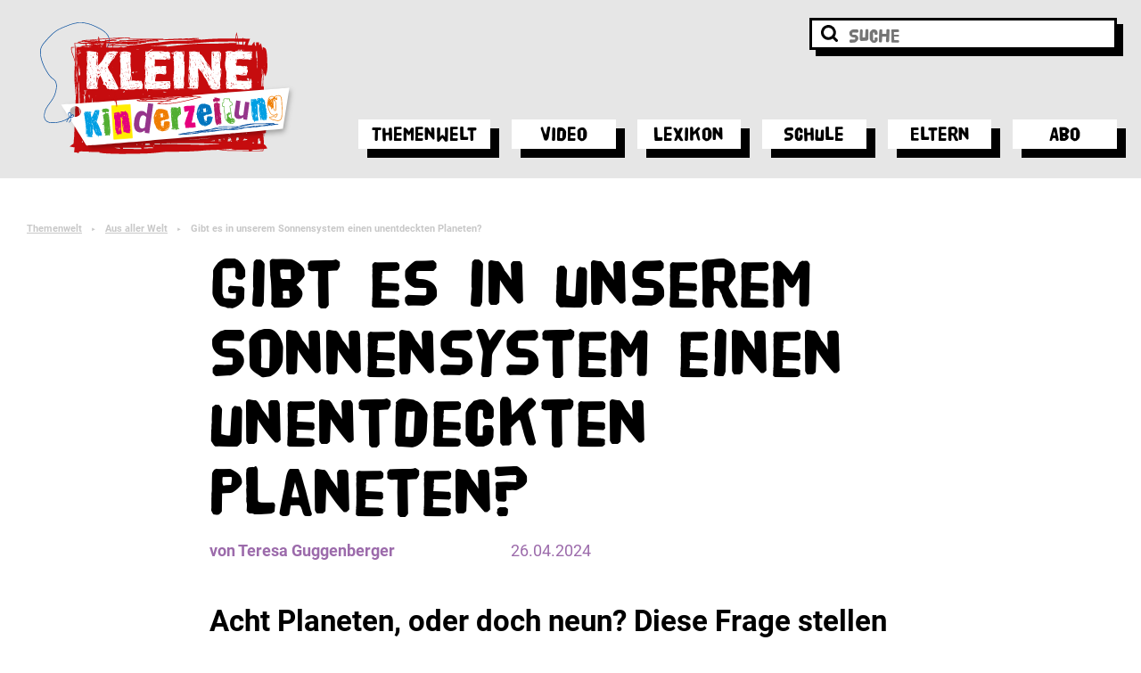

--- FILE ---
content_type: text/html; charset=UTF-8
request_url: https://kinderzeitung.kleinezeitung.at/gibt-es-in-unserem-sonnensystem-einen-unentdeckten-planeten/
body_size: 24907
content:
<!doctype html>
<html lang="de">
<head>
  <meta charset="UTF-8">
  <meta name="viewport" content="width=device-width, initial-scale=1">
  <script>
    (function(w,d,s,l,i){w[l]=w[l]||[];w[l].push({'gtm.start':
        new Date().getTime(),event:'gtm.js'});var f=d.getElementsByTagName(s)[0],
      j=d.createElement(s),dl=l!='dataLayer'?'&l='+l:'';j.async=true;j.src=
      'https://www.googletagmanager.com/gtm.js?id='+i+dl;f.parentNode.insertBefore(j,f);
    })(window,document,'script','dataLayer','GTM-M895SQG');
  </script>
  <script src="https://www.google.com/recaptcha/api.js"></script>

  <meta name='robots' content='index, follow, max-image-preview:large, max-snippet:-1, max-video-preview:-1' />

	<!-- This site is optimized with the Yoast SEO plugin v26.7 - https://yoast.com/wordpress/plugins/seo/ -->
	<title>Gibt es in unserem Sonnensystem einen unentdeckten Planeten? - Kleine Kinderzeitung</title>
	<meta name="description" content="Acht Planeten, oder doch neun? Diese Frage stellen sich gerade einige Weltraumexpertinnen und Weltraumexperten." />
	<link rel="canonical" href="https://kinderzeitung.kleinezeitung.at/gibt-es-in-unserem-sonnensystem-einen-unentdeckten-planeten/" />
	<meta property="og:locale" content="de_DE" />
	<meta property="og:type" content="article" />
	<meta property="og:title" content="Gibt es in unserem Sonnensystem einen unentdeckten Planeten? - Kleine Kinderzeitung" />
	<meta property="og:description" content="Acht Planeten, oder doch neun? Diese Frage stellen sich gerade einige Weltraumexpertinnen und Weltraumexperten." />
	<meta property="og:url" content="https://kinderzeitung.kleinezeitung.at/gibt-es-in-unserem-sonnensystem-einen-unentdeckten-planeten/" />
	<meta property="og:site_name" content="Kleine Kinderzeitung" />
	<meta property="article:published_time" content="2024-04-26T11:35:41+00:00" />
	<meta property="article:modified_time" content="2024-04-26T11:37:33+00:00" />
	<meta property="og:image" content="https://kinderzeitung.kleinezeitung.at/wp-content/uploads/2024/04/adobestock_245608462-scaled.jpeg" />
	<meta property="og:image:width" content="2560" />
	<meta property="og:image:height" content="1582" />
	<meta property="og:image:type" content="image/jpeg" />
	<meta name="author" content="Teresa Guggenberger" />
	<meta name="twitter:card" content="summary_large_image" />
	<meta name="twitter:label1" content="Verfasst von" />
	<meta name="twitter:data1" content="Teresa Guggenberger" />
	<meta name="twitter:label2" content="Geschätzte Lesezeit" />
	<meta name="twitter:data2" content="3 Minuten" />
	<script type="application/ld+json" class="yoast-schema-graph">{"@context":"https://schema.org","@graph":[{"@type":"Article","@id":"https://kinderzeitung.kleinezeitung.at/gibt-es-in-unserem-sonnensystem-einen-unentdeckten-planeten/#article","isPartOf":{"@id":"https://kinderzeitung.kleinezeitung.at/gibt-es-in-unserem-sonnensystem-einen-unentdeckten-planeten/"},"author":{"name":"Teresa Guggenberger","@id":"https://kinderzeitung.kleinezeitung.at/#/schema/person/bb9e5fd97eba4ec3c7889bb271544fab"},"headline":"Gibt es in unserem Sonnensystem einen unentdeckten Planeten?","datePublished":"2024-04-26T11:35:41+00:00","dateModified":"2024-04-26T11:37:33+00:00","mainEntityOfPage":{"@id":"https://kinderzeitung.kleinezeitung.at/gibt-es-in-unserem-sonnensystem-einen-unentdeckten-planeten/"},"wordCount":493,"image":{"@id":"https://kinderzeitung.kleinezeitung.at/gibt-es-in-unserem-sonnensystem-einen-unentdeckten-planeten/#primaryimage"},"thumbnailUrl":"https://kinderzeitung.kleinezeitung.at/wp-content/uploads/2024/04/adobestock_245608462-scaled.jpeg","keywords":["Forschung","Sonnensystem","Umlaufbahn","Weltall"],"articleSection":{"1":"Aus aller Welt","2":"Neueste Beiträge","3":"Wissen"},"inLanguage":"de"},{"@type":"WebPage","@id":"https://kinderzeitung.kleinezeitung.at/gibt-es-in-unserem-sonnensystem-einen-unentdeckten-planeten/","url":"https://kinderzeitung.kleinezeitung.at/gibt-es-in-unserem-sonnensystem-einen-unentdeckten-planeten/","name":"Gibt es in unserem Sonnensystem einen unentdeckten Planeten? - Kleine Kinderzeitung","isPartOf":{"@id":"https://kinderzeitung.kleinezeitung.at/#website"},"primaryImageOfPage":{"@id":"https://kinderzeitung.kleinezeitung.at/gibt-es-in-unserem-sonnensystem-einen-unentdeckten-planeten/#primaryimage"},"image":{"@id":"https://kinderzeitung.kleinezeitung.at/gibt-es-in-unserem-sonnensystem-einen-unentdeckten-planeten/#primaryimage"},"thumbnailUrl":"https://kinderzeitung.kleinezeitung.at/wp-content/uploads/2024/04/adobestock_245608462-scaled.jpeg","datePublished":"2024-04-26T11:35:41+00:00","dateModified":"2024-04-26T11:37:33+00:00","author":{"@id":"https://kinderzeitung.kleinezeitung.at/#/schema/person/bb9e5fd97eba4ec3c7889bb271544fab"},"description":"Acht Planeten, oder doch neun? Diese Frage stellen sich gerade einige Weltraumexpertinnen und Weltraumexperten.","breadcrumb":{"@id":"https://kinderzeitung.kleinezeitung.at/gibt-es-in-unserem-sonnensystem-einen-unentdeckten-planeten/#breadcrumb"},"inLanguage":"de","potentialAction":[{"@type":"ReadAction","target":["https://kinderzeitung.kleinezeitung.at/gibt-es-in-unserem-sonnensystem-einen-unentdeckten-planeten/"]}]},{"@type":"ImageObject","inLanguage":"de","@id":"https://kinderzeitung.kleinezeitung.at/gibt-es-in-unserem-sonnensystem-einen-unentdeckten-planeten/#primaryimage","url":"https://kinderzeitung.kleinezeitung.at/wp-content/uploads/2024/04/adobestock_245608462-scaled.jpeg","contentUrl":"https://kinderzeitung.kleinezeitung.at/wp-content/uploads/2024/04/adobestock_245608462-scaled.jpeg","width":2560,"height":1582,"caption":"Planeten können sehr unterschiedlich aussehen"},{"@type":"BreadcrumbList","@id":"https://kinderzeitung.kleinezeitung.at/gibt-es-in-unserem-sonnensystem-einen-unentdeckten-planeten/#breadcrumb","itemListElement":[{"@type":"ListItem","position":1,"name":"Home","item":"https://kinderzeitung.kleinezeitung.at/"},{"@type":"ListItem","position":2,"name":"Gibt es in unserem Sonnensystem einen unentdeckten Planeten?"}]},{"@type":"WebSite","@id":"https://kinderzeitung.kleinezeitung.at/#website","url":"https://kinderzeitung.kleinezeitung.at/","name":"Kleine Kinderzeitung","description":"Online","potentialAction":[{"@type":"SearchAction","target":{"@type":"EntryPoint","urlTemplate":"https://kinderzeitung.kleinezeitung.at/?s={search_term_string}"},"query-input":{"@type":"PropertyValueSpecification","valueRequired":true,"valueName":"search_term_string"}}],"inLanguage":"de"},{"@type":"Person","@id":"https://kinderzeitung.kleinezeitung.at/#/schema/person/bb9e5fd97eba4ec3c7889bb271544fab","name":"Teresa Guggenberger","image":{"@type":"ImageObject","inLanguage":"de","@id":"https://kinderzeitung.kleinezeitung.at/#/schema/person/image/","url":"https://secure.gravatar.com/avatar/ec0a059bdf6ff1b7a4de885e551b8f9ce7d7a5945d30a4c944b3102c05d73594?s=96&d=mm&r=g","contentUrl":"https://secure.gravatar.com/avatar/ec0a059bdf6ff1b7a4de885e551b8f9ce7d7a5945d30a4c944b3102c05d73594?s=96&d=mm&r=g","caption":"Teresa Guggenberger"},"url":"https://kinderzeitung.kleinezeitung.at/author/guggenberger-teresa/"}]}</script>
	<!-- / Yoast SEO plugin. -->



<link rel="alternate" type="application/rss+xml" title="Kleine Kinderzeitung &raquo; Feed" href="https://kinderzeitung.kleinezeitung.at/feed/" />
<link rel="alternate" title="oEmbed (JSON)" type="application/json+oembed" href="https://kinderzeitung.kleinezeitung.at/wp-json/oembed/1.0/embed?url=https%3A%2F%2Fkinderzeitung.kleinezeitung.at%2Fgibt-es-in-unserem-sonnensystem-einen-unentdeckten-planeten%2F" />
<link rel="alternate" title="oEmbed (XML)" type="text/xml+oembed" href="https://kinderzeitung.kleinezeitung.at/wp-json/oembed/1.0/embed?url=https%3A%2F%2Fkinderzeitung.kleinezeitung.at%2Fgibt-es-in-unserem-sonnensystem-einen-unentdeckten-planeten%2F&#038;format=xml" />
<style id='wp-img-auto-sizes-contain-inline-css' type='text/css'>
img:is([sizes=auto i],[sizes^="auto," i]){contain-intrinsic-size:3000px 1500px}
/*# sourceURL=wp-img-auto-sizes-contain-inline-css */
</style>
<style id='wp-emoji-styles-inline-css' type='text/css'>

	img.wp-smiley, img.emoji {
		display: inline !important;
		border: none !important;
		box-shadow: none !important;
		height: 1em !important;
		width: 1em !important;
		margin: 0 0.07em !important;
		vertical-align: -0.1em !important;
		background: none !important;
		padding: 0 !important;
	}
/*# sourceURL=wp-emoji-styles-inline-css */
</style>
<style id='wp-block-library-inline-css' type='text/css'>
:root{--wp-block-synced-color:#7a00df;--wp-block-synced-color--rgb:122,0,223;--wp-bound-block-color:var(--wp-block-synced-color);--wp-editor-canvas-background:#ddd;--wp-admin-theme-color:#007cba;--wp-admin-theme-color--rgb:0,124,186;--wp-admin-theme-color-darker-10:#006ba1;--wp-admin-theme-color-darker-10--rgb:0,107,160.5;--wp-admin-theme-color-darker-20:#005a87;--wp-admin-theme-color-darker-20--rgb:0,90,135;--wp-admin-border-width-focus:2px}@media (min-resolution:192dpi){:root{--wp-admin-border-width-focus:1.5px}}.wp-element-button{cursor:pointer}:root .has-very-light-gray-background-color{background-color:#eee}:root .has-very-dark-gray-background-color{background-color:#313131}:root .has-very-light-gray-color{color:#eee}:root .has-very-dark-gray-color{color:#313131}:root .has-vivid-green-cyan-to-vivid-cyan-blue-gradient-background{background:linear-gradient(135deg,#00d084,#0693e3)}:root .has-purple-crush-gradient-background{background:linear-gradient(135deg,#34e2e4,#4721fb 50%,#ab1dfe)}:root .has-hazy-dawn-gradient-background{background:linear-gradient(135deg,#faaca8,#dad0ec)}:root .has-subdued-olive-gradient-background{background:linear-gradient(135deg,#fafae1,#67a671)}:root .has-atomic-cream-gradient-background{background:linear-gradient(135deg,#fdd79a,#004a59)}:root .has-nightshade-gradient-background{background:linear-gradient(135deg,#330968,#31cdcf)}:root .has-midnight-gradient-background{background:linear-gradient(135deg,#020381,#2874fc)}:root{--wp--preset--font-size--normal:16px;--wp--preset--font-size--huge:42px}.has-regular-font-size{font-size:1em}.has-larger-font-size{font-size:2.625em}.has-normal-font-size{font-size:var(--wp--preset--font-size--normal)}.has-huge-font-size{font-size:var(--wp--preset--font-size--huge)}.has-text-align-center{text-align:center}.has-text-align-left{text-align:left}.has-text-align-right{text-align:right}.has-fit-text{white-space:nowrap!important}#end-resizable-editor-section{display:none}.aligncenter{clear:both}.items-justified-left{justify-content:flex-start}.items-justified-center{justify-content:center}.items-justified-right{justify-content:flex-end}.items-justified-space-between{justify-content:space-between}.screen-reader-text{border:0;clip-path:inset(50%);height:1px;margin:-1px;overflow:hidden;padding:0;position:absolute;width:1px;word-wrap:normal!important}.screen-reader-text:focus{background-color:#ddd;clip-path:none;color:#444;display:block;font-size:1em;height:auto;left:5px;line-height:normal;padding:15px 23px 14px;text-decoration:none;top:5px;width:auto;z-index:100000}html :where(.has-border-color){border-style:solid}html :where([style*=border-top-color]){border-top-style:solid}html :where([style*=border-right-color]){border-right-style:solid}html :where([style*=border-bottom-color]){border-bottom-style:solid}html :where([style*=border-left-color]){border-left-style:solid}html :where([style*=border-width]){border-style:solid}html :where([style*=border-top-width]){border-top-style:solid}html :where([style*=border-right-width]){border-right-style:solid}html :where([style*=border-bottom-width]){border-bottom-style:solid}html :where([style*=border-left-width]){border-left-style:solid}html :where(img[class*=wp-image-]){height:auto;max-width:100%}:where(figure){margin:0 0 1em}html :where(.is-position-sticky){--wp-admin--admin-bar--position-offset:var(--wp-admin--admin-bar--height,0px)}@media screen and (max-width:600px){html :where(.is-position-sticky){--wp-admin--admin-bar--position-offset:0px}}

/*# sourceURL=wp-block-library-inline-css */
</style><style id='global-styles-inline-css' type='text/css'>
:root{--wp--preset--aspect-ratio--square: 1;--wp--preset--aspect-ratio--4-3: 4/3;--wp--preset--aspect-ratio--3-4: 3/4;--wp--preset--aspect-ratio--3-2: 3/2;--wp--preset--aspect-ratio--2-3: 2/3;--wp--preset--aspect-ratio--16-9: 16/9;--wp--preset--aspect-ratio--9-16: 9/16;--wp--preset--color--black: #000000;--wp--preset--color--cyan-bluish-gray: #abb8c3;--wp--preset--color--white: #ffffff;--wp--preset--color--pale-pink: #f78da7;--wp--preset--color--vivid-red: #cf2e2e;--wp--preset--color--luminous-vivid-orange: #ff6900;--wp--preset--color--luminous-vivid-amber: #fcb900;--wp--preset--color--light-green-cyan: #7bdcb5;--wp--preset--color--vivid-green-cyan: #00d084;--wp--preset--color--pale-cyan-blue: #8ed1fc;--wp--preset--color--vivid-cyan-blue: #0693e3;--wp--preset--color--vivid-purple: #9b51e0;--wp--preset--gradient--vivid-cyan-blue-to-vivid-purple: linear-gradient(135deg,rgb(6,147,227) 0%,rgb(155,81,224) 100%);--wp--preset--gradient--light-green-cyan-to-vivid-green-cyan: linear-gradient(135deg,rgb(122,220,180) 0%,rgb(0,208,130) 100%);--wp--preset--gradient--luminous-vivid-amber-to-luminous-vivid-orange: linear-gradient(135deg,rgb(252,185,0) 0%,rgb(255,105,0) 100%);--wp--preset--gradient--luminous-vivid-orange-to-vivid-red: linear-gradient(135deg,rgb(255,105,0) 0%,rgb(207,46,46) 100%);--wp--preset--gradient--very-light-gray-to-cyan-bluish-gray: linear-gradient(135deg,rgb(238,238,238) 0%,rgb(169,184,195) 100%);--wp--preset--gradient--cool-to-warm-spectrum: linear-gradient(135deg,rgb(74,234,220) 0%,rgb(151,120,209) 20%,rgb(207,42,186) 40%,rgb(238,44,130) 60%,rgb(251,105,98) 80%,rgb(254,248,76) 100%);--wp--preset--gradient--blush-light-purple: linear-gradient(135deg,rgb(255,206,236) 0%,rgb(152,150,240) 100%);--wp--preset--gradient--blush-bordeaux: linear-gradient(135deg,rgb(254,205,165) 0%,rgb(254,45,45) 50%,rgb(107,0,62) 100%);--wp--preset--gradient--luminous-dusk: linear-gradient(135deg,rgb(255,203,112) 0%,rgb(199,81,192) 50%,rgb(65,88,208) 100%);--wp--preset--gradient--pale-ocean: linear-gradient(135deg,rgb(255,245,203) 0%,rgb(182,227,212) 50%,rgb(51,167,181) 100%);--wp--preset--gradient--electric-grass: linear-gradient(135deg,rgb(202,248,128) 0%,rgb(113,206,126) 100%);--wp--preset--gradient--midnight: linear-gradient(135deg,rgb(2,3,129) 0%,rgb(40,116,252) 100%);--wp--preset--font-size--small: 13px;--wp--preset--font-size--medium: 20px;--wp--preset--font-size--large: 36px;--wp--preset--font-size--x-large: 42px;--wp--preset--spacing--20: 0.44rem;--wp--preset--spacing--30: 0.67rem;--wp--preset--spacing--40: 1rem;--wp--preset--spacing--50: 1.5rem;--wp--preset--spacing--60: 2.25rem;--wp--preset--spacing--70: 3.38rem;--wp--preset--spacing--80: 5.06rem;--wp--preset--shadow--natural: 6px 6px 9px rgba(0, 0, 0, 0.2);--wp--preset--shadow--deep: 12px 12px 50px rgba(0, 0, 0, 0.4);--wp--preset--shadow--sharp: 6px 6px 0px rgba(0, 0, 0, 0.2);--wp--preset--shadow--outlined: 6px 6px 0px -3px rgb(255, 255, 255), 6px 6px rgb(0, 0, 0);--wp--preset--shadow--crisp: 6px 6px 0px rgb(0, 0, 0);}:where(.is-layout-flex){gap: 0.5em;}:where(.is-layout-grid){gap: 0.5em;}body .is-layout-flex{display: flex;}.is-layout-flex{flex-wrap: wrap;align-items: center;}.is-layout-flex > :is(*, div){margin: 0;}body .is-layout-grid{display: grid;}.is-layout-grid > :is(*, div){margin: 0;}:where(.wp-block-columns.is-layout-flex){gap: 2em;}:where(.wp-block-columns.is-layout-grid){gap: 2em;}:where(.wp-block-post-template.is-layout-flex){gap: 1.25em;}:where(.wp-block-post-template.is-layout-grid){gap: 1.25em;}.has-black-color{color: var(--wp--preset--color--black) !important;}.has-cyan-bluish-gray-color{color: var(--wp--preset--color--cyan-bluish-gray) !important;}.has-white-color{color: var(--wp--preset--color--white) !important;}.has-pale-pink-color{color: var(--wp--preset--color--pale-pink) !important;}.has-vivid-red-color{color: var(--wp--preset--color--vivid-red) !important;}.has-luminous-vivid-orange-color{color: var(--wp--preset--color--luminous-vivid-orange) !important;}.has-luminous-vivid-amber-color{color: var(--wp--preset--color--luminous-vivid-amber) !important;}.has-light-green-cyan-color{color: var(--wp--preset--color--light-green-cyan) !important;}.has-vivid-green-cyan-color{color: var(--wp--preset--color--vivid-green-cyan) !important;}.has-pale-cyan-blue-color{color: var(--wp--preset--color--pale-cyan-blue) !important;}.has-vivid-cyan-blue-color{color: var(--wp--preset--color--vivid-cyan-blue) !important;}.has-vivid-purple-color{color: var(--wp--preset--color--vivid-purple) !important;}.has-black-background-color{background-color: var(--wp--preset--color--black) !important;}.has-cyan-bluish-gray-background-color{background-color: var(--wp--preset--color--cyan-bluish-gray) !important;}.has-white-background-color{background-color: var(--wp--preset--color--white) !important;}.has-pale-pink-background-color{background-color: var(--wp--preset--color--pale-pink) !important;}.has-vivid-red-background-color{background-color: var(--wp--preset--color--vivid-red) !important;}.has-luminous-vivid-orange-background-color{background-color: var(--wp--preset--color--luminous-vivid-orange) !important;}.has-luminous-vivid-amber-background-color{background-color: var(--wp--preset--color--luminous-vivid-amber) !important;}.has-light-green-cyan-background-color{background-color: var(--wp--preset--color--light-green-cyan) !important;}.has-vivid-green-cyan-background-color{background-color: var(--wp--preset--color--vivid-green-cyan) !important;}.has-pale-cyan-blue-background-color{background-color: var(--wp--preset--color--pale-cyan-blue) !important;}.has-vivid-cyan-blue-background-color{background-color: var(--wp--preset--color--vivid-cyan-blue) !important;}.has-vivid-purple-background-color{background-color: var(--wp--preset--color--vivid-purple) !important;}.has-black-border-color{border-color: var(--wp--preset--color--black) !important;}.has-cyan-bluish-gray-border-color{border-color: var(--wp--preset--color--cyan-bluish-gray) !important;}.has-white-border-color{border-color: var(--wp--preset--color--white) !important;}.has-pale-pink-border-color{border-color: var(--wp--preset--color--pale-pink) !important;}.has-vivid-red-border-color{border-color: var(--wp--preset--color--vivid-red) !important;}.has-luminous-vivid-orange-border-color{border-color: var(--wp--preset--color--luminous-vivid-orange) !important;}.has-luminous-vivid-amber-border-color{border-color: var(--wp--preset--color--luminous-vivid-amber) !important;}.has-light-green-cyan-border-color{border-color: var(--wp--preset--color--light-green-cyan) !important;}.has-vivid-green-cyan-border-color{border-color: var(--wp--preset--color--vivid-green-cyan) !important;}.has-pale-cyan-blue-border-color{border-color: var(--wp--preset--color--pale-cyan-blue) !important;}.has-vivid-cyan-blue-border-color{border-color: var(--wp--preset--color--vivid-cyan-blue) !important;}.has-vivid-purple-border-color{border-color: var(--wp--preset--color--vivid-purple) !important;}.has-vivid-cyan-blue-to-vivid-purple-gradient-background{background: var(--wp--preset--gradient--vivid-cyan-blue-to-vivid-purple) !important;}.has-light-green-cyan-to-vivid-green-cyan-gradient-background{background: var(--wp--preset--gradient--light-green-cyan-to-vivid-green-cyan) !important;}.has-luminous-vivid-amber-to-luminous-vivid-orange-gradient-background{background: var(--wp--preset--gradient--luminous-vivid-amber-to-luminous-vivid-orange) !important;}.has-luminous-vivid-orange-to-vivid-red-gradient-background{background: var(--wp--preset--gradient--luminous-vivid-orange-to-vivid-red) !important;}.has-very-light-gray-to-cyan-bluish-gray-gradient-background{background: var(--wp--preset--gradient--very-light-gray-to-cyan-bluish-gray) !important;}.has-cool-to-warm-spectrum-gradient-background{background: var(--wp--preset--gradient--cool-to-warm-spectrum) !important;}.has-blush-light-purple-gradient-background{background: var(--wp--preset--gradient--blush-light-purple) !important;}.has-blush-bordeaux-gradient-background{background: var(--wp--preset--gradient--blush-bordeaux) !important;}.has-luminous-dusk-gradient-background{background: var(--wp--preset--gradient--luminous-dusk) !important;}.has-pale-ocean-gradient-background{background: var(--wp--preset--gradient--pale-ocean) !important;}.has-electric-grass-gradient-background{background: var(--wp--preset--gradient--electric-grass) !important;}.has-midnight-gradient-background{background: var(--wp--preset--gradient--midnight) !important;}.has-small-font-size{font-size: var(--wp--preset--font-size--small) !important;}.has-medium-font-size{font-size: var(--wp--preset--font-size--medium) !important;}.has-large-font-size{font-size: var(--wp--preset--font-size--large) !important;}.has-x-large-font-size{font-size: var(--wp--preset--font-size--x-large) !important;}
/*# sourceURL=global-styles-inline-css */
</style>

<style id='classic-theme-styles-inline-css' type='text/css'>
/*! This file is auto-generated */
.wp-block-button__link{color:#fff;background-color:#32373c;border-radius:9999px;box-shadow:none;text-decoration:none;padding:calc(.667em + 2px) calc(1.333em + 2px);font-size:1.125em}.wp-block-file__button{background:#32373c;color:#fff;text-decoration:none}
/*# sourceURL=/wp-includes/css/classic-themes.min.css */
</style>
<link rel='stylesheet' id='wp-components-css' href='https://kinderzeitung.kleinezeitung.at/wp-includes/css/dist/components/style.min.css?ver=6.9' type='text/css' media='all' />
<link rel='stylesheet' id='wp-preferences-css' href='https://kinderzeitung.kleinezeitung.at/wp-includes/css/dist/preferences/style.min.css?ver=6.9' type='text/css' media='all' />
<link rel='stylesheet' id='wp-block-editor-css' href='https://kinderzeitung.kleinezeitung.at/wp-includes/css/dist/block-editor/style.min.css?ver=6.9' type='text/css' media='all' />
<link data-minify="1" rel='stylesheet' id='popup-maker-block-library-style-css' href='https://kinderzeitung.kleinezeitung.at/wp-content/cache/min/1/wp-content/plugins/popup-maker/dist/packages/block-library-style.css?ver=1765873692' type='text/css' media='all' />
<link data-minify="1" rel='stylesheet' id='animate-css' href='https://kinderzeitung.kleinezeitung.at/wp-content/cache/min/1/wp-content/plugins/wp-quiz/assets/frontend/css/animate.css?ver=1765873692' type='text/css' media='all' />
<link data-minify="1" rel='stylesheet' id='wp-quiz-css' href='https://kinderzeitung.kleinezeitung.at/wp-content/cache/min/1/wp-content/plugins/wp-quiz/assets/frontend/css/wp-quiz.css?ver=1765873692' type='text/css' media='all' />
<link data-minify="1" rel='stylesheet' id='yop-public-css' href='https://kinderzeitung.kleinezeitung.at/wp-content/cache/min/1/wp-content/plugins/yop-poll/public/assets/css/yop-poll-public-6.5.39.css?ver=1765873692' type='text/css' media='all' />
<link data-minify="1" rel='stylesheet' id='swiper-style-css' href='https://kinderzeitung.kleinezeitung.at/wp-content/cache/min/1/wp-content/themes/theme/assets/css/swiper-bundle.min.css?ver=1765873692' type='text/css' media='all' />
<link data-minify="1" rel='stylesheet' id='kiz-style-css' href='https://kinderzeitung.kleinezeitung.at/wp-content/cache/min/1/wp-content/themes/theme/style.css?ver=1765873692' type='text/css' media='all' />
<link data-minify="1" rel='stylesheet' id='dflip-style-css' href='https://kinderzeitung.kleinezeitung.at/wp-content/cache/min/1/wp-content/plugins/3d-flipbook-dflip-lite/assets/css/dflip.min.css?ver=1765873692' type='text/css' media='all' />
<link data-minify="1" rel='stylesheet' id='js_composer_front-css' href='https://kinderzeitung.kleinezeitung.at/wp-content/cache/min/1/wp-content/uploads/js_composer/js_composer_front_custom.css?ver=1765873692' type='text/css' media='all' />
<script type="text/javascript" src="https://kinderzeitung.kleinezeitung.at/wp-includes/js/jquery/jquery.min.js?ver=3.7.1" id="jquery-core-js"></script>
<script type="text/javascript" src="https://kinderzeitung.kleinezeitung.at/wp-includes/js/jquery/jquery-migrate.min.js?ver=3.4.1" id="jquery-migrate-js"></script>
<script type="text/javascript" id="yop-public-js-extra">
/* <![CDATA[ */
var objectL10n = {"yopPollParams":{"urlParams":{"ajax":"https://kinderzeitung.kleinezeitung.at/wp-admin/admin-ajax.php","wpLogin":"https://kinderzeitung.kleinezeitung.at/wp-login.php?redirect_to=https%3A%2F%2Fkinderzeitung.kleinezeitung.at%2Fwp-admin%2Fadmin-ajax.php%3Faction%3Dyop_poll_record_wordpress_vote"},"apiParams":{"reCaptcha":{"siteKey":""},"reCaptchaV2Invisible":{"siteKey":""},"reCaptchaV3":{"siteKey":""},"hCaptcha":{"siteKey":""},"cloudflareTurnstile":{"siteKey":""}},"captchaParams":{"imgPath":"https://kinderzeitung.kleinezeitung.at/wp-content/plugins/yop-poll/public/assets/img/","url":"https://kinderzeitung.kleinezeitung.at/wp-content/plugins/yop-poll/app.php","accessibilityAlt":"Sound icon","accessibilityTitle":"Accessibility option: listen to a question and answer it!","accessibilityDescription":"Type below the \u003Cstrong\u003Eanswer\u003C/strong\u003E to what you hear. Numbers or words:","explanation":"Click or touch the \u003Cstrong\u003EANSWER\u003C/strong\u003E","refreshAlt":"Refresh/reload icon","refreshTitle":"Refresh/reload: get new images and accessibility option!"},"voteParams":{"invalidPoll":"Invalid Poll","noAnswersSelected":"No answer selected","minAnswersRequired":"At least {min_answers_allowed} answer(s) required","maxAnswersRequired":"A max of {max_answers_allowed} answer(s) accepted","noAnswerForOther":"No other answer entered","noValueForCustomField":"{custom_field_name} is required","tooManyCharsForCustomField":"Text for {custom_field_name} is too long","consentNotChecked":"You must agree to our terms and conditions","noCaptchaSelected":"Captcha is required","thankYou":"Thank you for your vote"},"resultsParams":{"singleVote":"vote","multipleVotes":"votes","singleAnswer":"answer","multipleAnswers":"answers"}}};
//# sourceURL=yop-public-js-extra
/* ]]> */
</script>
<script type="text/javascript" src="https://kinderzeitung.kleinezeitung.at/wp-content/plugins/yop-poll/public/assets/js/yop-poll-public-6.5.39.min.js?ver=6.9" id="yop-public-js"></script>
<script></script><link rel="https://api.w.org/" href="https://kinderzeitung.kleinezeitung.at/wp-json/" /><link rel="alternate" title="JSON" type="application/json" href="https://kinderzeitung.kleinezeitung.at/wp-json/wp/v2/posts/50944" /><link rel="EditURI" type="application/rsd+xml" title="RSD" href="https://kinderzeitung.kleinezeitung.at/xmlrpc.php?rsd" />
<meta name="generator" content="WordPress 6.9" />
<link rel='shortlink' href='https://kinderzeitung.kleinezeitung.at/?p=50944' />
<meta name="generator" content="Powered by WPBakery Page Builder - drag and drop page builder for WordPress."/>
<link rel="icon" href="https://kinderzeitung.kleinezeitung.at/wp-content/uploads/2020/12/cropped-2862-2011-kiz-favicon-32x32.png" sizes="32x32" />
<link rel="icon" href="https://kinderzeitung.kleinezeitung.at/wp-content/uploads/2020/12/cropped-2862-2011-kiz-favicon-192x192.png" sizes="192x192" />
<link rel="apple-touch-icon" href="https://kinderzeitung.kleinezeitung.at/wp-content/uploads/2020/12/cropped-2862-2011-kiz-favicon-180x180.png" />
<meta name="msapplication-TileImage" content="https://kinderzeitung.kleinezeitung.at/wp-content/uploads/2020/12/cropped-2862-2011-kiz-favicon-270x270.png" />
		<style type="text/css" id="wp-custom-css">
			.c-cta--bigger-image .c-cta__image img {
	height: 200px;
	width: auto;
}

.c-cta--bigger-image .c-cta__image {
	max-width: none;
	bottom: 50%;
	margin-bottom: -100px;
}

@media screen and (max-width: 900px) {
	.c-cta--bigger-image .c-cta__image {
		bottom: 0;
		margin-bottom: 0;
	}
	.c-cta--bigger-image .c-cta__image img {
	height: 150px;
	width: auto;
}
}		</style>
		<noscript><style> .wpb_animate_when_almost_visible { opacity: 1; }</style></noscript>
  <script>
    window.didomiConfig = {
      cookies: {
        local: {
          customDomain: 'kinderzeitung.kleinezeitung.at'
        },
        didomiTokenCookieName: 'ki_didomi_token',
        iabCookieName: 'ki_euconsent-v2',
        didomiConsentStringCookieName: 'ki_didomi_dcs'
      }
    }
  </script>
<meta name="generator" content="WP Rocket 3.20.3" data-wpr-features="wpr_minify_js wpr_minify_css wpr_preload_links wpr_desktop" /></head>

<body class="wp-singular post-template-default single single-post postid-50944 single-format-standard wp-theme-theme wpb-js-composer js-comp-ver-8.7.2 vc_responsive">
<div data-rocket-location-hash="19d9efc3dd8cd546ea25b130769a2167" id="page" class="c-main-site">
  <header data-rocket-location-hash="c98d03bbf29b62dca51f23e088cc082e" class="c-main-header">
    <div data-rocket-location-hash="afd2c45a2490ecca60edec7fae2cb421" class="c-main-header__logo">
    </div>

    <div data-rocket-location-hash="82e73e845ba970b7d2cf3785063fb496" class="l-container">
    <div class="c-main-navigation">
                  <a class="c-main-navigation__logo-container" href="https://kinderzeitung.kleinezeitung.at"><img class="c-main-navigation__logo" src="https://kinderzeitung.kleinezeitung.at/wp-content/uploads/2020/12/kiz-logo-1000x1000px.svg"></a>
        <div class="c-main-navigation__menu-container">
          <div class="c-main-navigation__menu-search">
            <form method="get" class="c-main-navigation__search-form" action="/">
              <button class="c-main-navigation__search-form-button">
                <img class="c-main-navigation__menu-search-icon" src="https://kinderzeitung.kleinezeitung.at/wp-content/themes/theme/assets/img/lupe-suche.svg">
              </button>
              <input class="c-main-navigation__search-input" placeholder="SUCHE" name="s" value="">
              <div class="c-main-navigation__search-bg"></div>
            </form>
          </div>

					<div class="c-main-navigation__menu-wrapper"><ul id="primary-menu" class="c-main-navigation__menu"><li id="menu-item-44" class="menu-item menu-item-type-post_type menu-item-object-page menu-item-has-children menu-item-44"><a href="https://kinderzeitung.kleinezeitung.at/themenwelt/" data-megamenu-id="21705">Themenwelt</a>
<ul class="c-main-navigation__sub-menu">
	<li id="menu-item-49" class="menu-item menu-item-type-post_type menu-item-object-page menu-item-49"><a href="https://kinderzeitung.kleinezeitung.at/themenwelt/aus-aller-welt/">Aus aller Welt</a></li>
	<li id="menu-item-17184" class="menu-item menu-item-type-post_type menu-item-object-page menu-item-17184"><a href="https://kinderzeitung.kleinezeitung.at/themenwelt/krieg-in-der-ukraine/">Krieg in der Ukraine</a></li>
	<li id="menu-item-16131" class="menu-item menu-item-type-post_type menu-item-object-page menu-item-16131"><a href="https://kinderzeitung.kleinezeitung.at/themenwelt/sicher-im-netz/">Sicher im Netz</a></li>
	<li id="menu-item-158" class="menu-item menu-item-type-post_type menu-item-object-page menu-item-158"><a href="https://kinderzeitung.kleinezeitung.at/themenwelt/corona/">Corona</a></li>
	<li id="menu-item-48" class="menu-item menu-item-type-post_type menu-item-object-page menu-item-48"><a href="https://kinderzeitung.kleinezeitung.at/themenwelt/klima-und-tiere/">Klima &#038; Tiere</a></li>
	<li id="menu-item-19647" class="menu-item menu-item-type-post_type menu-item-object-page menu-item-19647"><a href="https://kinderzeitung.kleinezeitung.at/themenwelt/tier-lexikon/">Tier-Lexikon</a></li>
	<li id="menu-item-46" class="menu-item menu-item-type-post_type menu-item-object-page menu-item-46"><a href="https://kinderzeitung.kleinezeitung.at/themenwelt/wissen/">Wissen</a></li>
	<li id="menu-item-47" class="menu-item menu-item-type-post_type menu-item-object-page menu-item-47"><a href="https://kinderzeitung.kleinezeitung.at/themenwelt/freizeit-und-sport/">Freizeit &#038; Sport</a></li>
	<li id="menu-item-45" class="menu-item menu-item-type-post_type menu-item-object-page menu-item-45"><a href="https://kinderzeitung.kleinezeitung.at/themenwelt/mach-mit/">Mach mit</a></li>
	<li id="menu-item-658" class="menu-item menu-item-type-custom menu-item-object-custom menu-item-658"><a href="https://kinderzeitung.kleinezeitung.at/themenwelt/lerntipps/">Lerntipps</a></li>
	<li id="menu-item-340" class="menu-item menu-item-type-post_type menu-item-object-page menu-item-340"><a href="https://kinderzeitung.kleinezeitung.at/zeitvertreib/">Zeitvertreib</a></li>
	<li id="menu-item-9565" class="menu-item menu-item-type-post_type menu-item-object-page menu-item-9565"><a href="https://kinderzeitung.kleinezeitung.at/lesen/">Lesen</a></li>
	<li id="menu-item-9567" class="menu-item menu-item-type-post_type menu-item-object-page menu-item-9567"><a href="https://kinderzeitung.kleinezeitung.at/stargefluester/">Stargeflüster</a></li>
	<li id="menu-item-19653" class="menu-item menu-item-type-post_type menu-item-object-page menu-item-19653"><a href="https://kinderzeitung.kleinezeitung.at/gewinnspiele/">Gewinnspiele</a></li>
</ul>
</li>
<li id="menu-item-21759" class="menu-item menu-item-type-post_type menu-item-object-page menu-item-21759"><a href="https://kinderzeitung.kleinezeitung.at/video/">Video</a></li>
<li id="menu-item-29" class="menu-item menu-item-type-post_type menu-item-object-page menu-item-29"><a href="https://kinderzeitung.kleinezeitung.at/lexikon/">Lexikon</a></li>
<li id="menu-item-28" class="menu-item menu-item-type-post_type menu-item-object-page menu-item-28"><a href="https://kinderzeitung.kleinezeitung.at/schule/">Schule</a></li>
<li id="menu-item-864" class="menu-item menu-item-type-post_type menu-item-object-page menu-item-has-children menu-item-864"><a href="https://kinderzeitung.kleinezeitung.at/elternbereich/" data-megamenu-id="21720">Eltern</a>
<ul class="c-main-navigation__sub-menu">
	<li id="menu-item-17399" class="menu-item menu-item-type-post_type menu-item-object-page menu-item-17399"><a href="https://kinderzeitung.kleinezeitung.at/wissen-fuer-eltern/">Wissen für Eltern</a></li>
	<li id="menu-item-10340" class="menu-item menu-item-type-post_type menu-item-object-page menu-item-10340"><a href="https://kinderzeitung.kleinezeitung.at/newsletter-familiensache/">Newsletter Familiensache</a></li>
</ul>
</li>
<li id="menu-item-6949" class="menu-item menu-item-type-post_type menu-item-object-page menu-item-6949"><a href="https://kinderzeitung.kleinezeitung.at/abo/">Abo</a></li>
</ul></div>        </div>

        <div class="c-main-navigation__menu-toggle js-main-navigation__menu-toggle">
          <div class="c-main-navigation__menu-toggle-stripe">
          </div>
          <div class="c-main-navigation__menu-toggle-text">
						Menü          </div>
        </div>
      </div>
    </div>
  </header>

  
<div data-rocket-location-hash="439c100f21adba1caf9b06de80a9fadb" class="c-megamenu js-megamenu">
  <div data-rocket-location-hash="01b3da3e69a8e0be3795d388185a558f" class="c-megamenu__container l-container">
    <div class="c-megamenu__inner">
                  <div class="c-megamenu__elem" data-megamenu-id="21705">
              <div class="l-row">
                                  <div class="l-col l-col-42 l-col-offset-6  l-col-offset-xl-no">
                      <div class="c-megamenu-menu">
    <ul class="c-megamenu-menu__inner">
              <li class="c-megamenu-menu__item  has-icon ">
                      <div class="c-megamenu-menu__icon-col">
              <img width="787" height="787" src="https://kinderzeitung.kleinezeitung.at/wp-content/uploads/2022/08/aktuell.png" class="c-megamenu-menu__icon" alt="" decoding="async" fetchpriority="high" srcset="https://kinderzeitung.kleinezeitung.at/wp-content/uploads/2022/08/aktuell.png 787w, https://kinderzeitung.kleinezeitung.at/wp-content/uploads/2022/08/aktuell-300x300.png 300w, https://kinderzeitung.kleinezeitung.at/wp-content/uploads/2022/08/aktuell-150x150.png 150w, https://kinderzeitung.kleinezeitung.at/wp-content/uploads/2022/08/aktuell-768x768.png 768w, https://kinderzeitung.kleinezeitung.at/wp-content/uploads/2022/08/aktuell-360x360.png 360w" sizes="(max-width: 787px) 100vw, 787px" />            </div>
            <div class="c-megamenu-menu__content-col">
          
          <div class="c-megamenu-menu__item-heading-holder">

                          <a href="https://kinderzeitung.kleinezeitung.at/themenwelt/aktuell/" class="c-megamenu-menu__item-heading c-megamenu-menu__item-link "
                style="background-image: linear-gradient(to left, #cd1719, #cd1719);"              >Aktuell              </a>
            
                      </div>

                                      <div class="c-megamenu-menu__sub no-heading">
                  <ul class="c-megamenu-menu__sub-inner">
                                          <li class="c-megamenu-menu__sub-item">
                        <a href="https://kinderzeitung.kleinezeitung.at/themenwelt/aus-aller-welt/" class="c-megamenu-menu__sub-item-link"
                          style="background-image: linear-gradient(to left, #cd1719, #cd1719);"                        >Aus aller Welt</a>
                      </li>
                                          <li class="c-megamenu-menu__sub-item">
                        <a href="https://kinderzeitung.kleinezeitung.at/neueste-beitraege/" class="c-megamenu-menu__sub-item-link"
                          style="background-image: linear-gradient(to left, #cd1719, #cd1719);"                        >Neueste Beiträge</a>
                      </li>
                                          <li class="c-megamenu-menu__sub-item">
                        <a href="https://kinderzeitung.kleinezeitung.at/themenwelt/wissen/" class="c-megamenu-menu__sub-item-link"
                          style="background-image: linear-gradient(to left, #cd1719, #cd1719);"                        >Wissen</a>
                      </li>
                                          <li class="c-megamenu-menu__sub-item">
                        <a href="https://kinderzeitung.kleinezeitung.at/stargefluester/" class="c-megamenu-menu__sub-item-link"
                          style="background-image: linear-gradient(to left, #cd1719, #cd1719);"                        >Stargeflüster</a>
                      </li>
                                      </ul>
                </div>
                        
                      </div>
                  </li>
              <li class="c-megamenu-menu__item  has-icon ">
                      <div class="c-megamenu-menu__icon-col">
              <img width="787" height="787" src="https://kinderzeitung.kleinezeitung.at/wp-content/uploads/2022/08/natur-umwelt.png" class="c-megamenu-menu__icon" alt="Natur &amp; Umwelt" decoding="async" srcset="https://kinderzeitung.kleinezeitung.at/wp-content/uploads/2022/08/natur-umwelt.png 787w, https://kinderzeitung.kleinezeitung.at/wp-content/uploads/2022/08/natur-umwelt-300x300.png 300w, https://kinderzeitung.kleinezeitung.at/wp-content/uploads/2022/08/natur-umwelt-150x150.png 150w, https://kinderzeitung.kleinezeitung.at/wp-content/uploads/2022/08/natur-umwelt-768x768.png 768w, https://kinderzeitung.kleinezeitung.at/wp-content/uploads/2022/08/natur-umwelt-360x360.png 360w" sizes="(max-width: 787px) 100vw, 787px" />            </div>
            <div class="c-megamenu-menu__content-col">
          
          <div class="c-megamenu-menu__item-heading-holder">

                          <a href="https://kinderzeitung.kleinezeitung.at/themenwelt/natur-umwelt/" class="c-megamenu-menu__item-heading c-megamenu-menu__item-link "
                style="background-image: linear-gradient(to left, #f59c2d, #f59c2d);"              >Natur & Umwelt              </a>
            
                      </div>

                                      <div class="c-megamenu-menu__sub no-heading">
                  <ul class="c-megamenu-menu__sub-inner">
                                          <li class="c-megamenu-menu__sub-item">
                        <a href="https://kinderzeitung.kleinezeitung.at/themenwelt/klima-und-tiere/tiere/" class="c-megamenu-menu__sub-item-link"
                          style="background-image: linear-gradient(to left, #f59c2d, #f59c2d);"                        >Tiere</a>
                      </li>
                                          <li class="c-megamenu-menu__sub-item">
                        <a href="https://kinderzeitung.kleinezeitung.at/themenwelt/natur-umwelt/" class="c-megamenu-menu__sub-item-link"
                          style="background-image: linear-gradient(to left, #f59c2d, #f59c2d);"                        >Natur & Umwelt</a>
                      </li>
                                          <li class="c-megamenu-menu__sub-item">
                        <a href="https://kinderzeitung.kleinezeitung.at/themenwelt/klima-und-tiere/" class="c-megamenu-menu__sub-item-link"
                          style="background-image: linear-gradient(to left, #f59c2d, #f59c2d);"                        >Klima und Tiere</a>
                      </li>
                                      </ul>
                </div>
                        
                      </div>
                  </li>
              <li class="c-megamenu-menu__item  has-icon ">
                      <div class="c-megamenu-menu__icon-col">
              <img width="787" height="787" src="https://kinderzeitung.kleinezeitung.at/wp-content/uploads/2022/08/frezeit-sport.png" class="c-megamenu-menu__icon" alt="Freizeit &amp; Sport" decoding="async" srcset="https://kinderzeitung.kleinezeitung.at/wp-content/uploads/2022/08/frezeit-sport.png 787w, https://kinderzeitung.kleinezeitung.at/wp-content/uploads/2022/08/frezeit-sport-300x300.png 300w, https://kinderzeitung.kleinezeitung.at/wp-content/uploads/2022/08/frezeit-sport-150x150.png 150w, https://kinderzeitung.kleinezeitung.at/wp-content/uploads/2022/08/frezeit-sport-768x768.png 768w, https://kinderzeitung.kleinezeitung.at/wp-content/uploads/2022/08/frezeit-sport-360x360.png 360w" sizes="(max-width: 787px) 100vw, 787px" />            </div>
            <div class="c-megamenu-menu__content-col">
          
          <div class="c-megamenu-menu__item-heading-holder">

                          <a href="https://kinderzeitung.kleinezeitung.at/themenwelt/freizeit-und-sport/" class="c-megamenu-menu__item-heading c-megamenu-menu__item-link "
                style="background-image: linear-gradient(to left, #b5c8e8, #b5c8e8);"              >Freizeit und Sport              </a>
            
                      </div>

                                      <div class="c-megamenu-menu__sub no-heading">
                  <ul class="c-megamenu-menu__sub-inner">
                                          <li class="c-megamenu-menu__sub-item">
                        <a href="https://kinderzeitung.kleinezeitung.at/themenwelt/freizeit-und-sport/sport/" class="c-megamenu-menu__sub-item-link"
                          style="background-image: linear-gradient(to left, #b5c8e8, #b5c8e8);"                        >Sport</a>
                      </li>
                                          <li class="c-megamenu-menu__sub-item">
                        <a href="https://kinderzeitung.kleinezeitung.at/themenwelt/mach-mit/" class="c-megamenu-menu__sub-item-link"
                          style="background-image: linear-gradient(to left, #b5c8e8, #b5c8e8);"                        >Mach mit</a>
                      </li>
                                          <li class="c-megamenu-menu__sub-item">
                        <a href="https://kinderzeitung.kleinezeitung.at/lesen/" class="c-megamenu-menu__sub-item-link"
                          style="background-image: linear-gradient(to left, #b5c8e8, #b5c8e8);"                        >Lesen</a>
                      </li>
                                          <li class="c-megamenu-menu__sub-item">
                        <a href="https://kinderzeitung.kleinezeitung.at/zeitvertreib/" class="c-megamenu-menu__sub-item-link"
                          style="background-image: linear-gradient(to left, #b5c8e8, #b5c8e8);"                        >Zeitvertreib</a>
                      </li>
                                      </ul>
                </div>
                        
                      </div>
                  </li>
              <li class="c-megamenu-menu__item  has-icon ">
                      <div class="c-megamenu-menu__icon-col">
              <img width="787" height="787" src="https://kinderzeitung.kleinezeitung.at/wp-content/uploads/2022/08/internet.png" class="c-megamenu-menu__icon" alt="Internet" decoding="async" srcset="https://kinderzeitung.kleinezeitung.at/wp-content/uploads/2022/08/internet.png 787w, https://kinderzeitung.kleinezeitung.at/wp-content/uploads/2022/08/internet-300x300.png 300w, https://kinderzeitung.kleinezeitung.at/wp-content/uploads/2022/08/internet-150x150.png 150w, https://kinderzeitung.kleinezeitung.at/wp-content/uploads/2022/08/internet-768x768.png 768w, https://kinderzeitung.kleinezeitung.at/wp-content/uploads/2022/08/internet-360x360.png 360w" sizes="(max-width: 787px) 100vw, 787px" />            </div>
            <div class="c-megamenu-menu__content-col">
          
          <div class="c-megamenu-menu__item-heading-holder">

                          <a href="https://kinderzeitung.kleinezeitung.at/themenwelt/internet/" class="c-megamenu-menu__item-heading c-megamenu-menu__item-link "
                style="background-image: linear-gradient(to left, #e6007e, #e6007e);"              >Internet              </a>
            
                      </div>

                                      <div class="c-megamenu-menu__sub no-heading">
                  <ul class="c-megamenu-menu__sub-inner">
                                          <li class="c-megamenu-menu__sub-item">
                        <a href="https://kinderzeitung.kleinezeitung.at/themenwelt/sicher-im-netz/" class="c-megamenu-menu__sub-item-link"
                          style="background-image: linear-gradient(to left, #e6007e, #e6007e);"                        >Sicher im Netz</a>
                      </li>
                                      </ul>
                </div>
                        
                      </div>
                  </li>
              <li class="c-megamenu-menu__item  has-icon ">
                      <div class="c-megamenu-menu__icon-col">
              <img width="787" height="787" src="https://kinderzeitung.kleinezeitung.at/wp-content/uploads/2022/08/fragebogen.png" class="c-megamenu-menu__icon" alt="" decoding="async" srcset="https://kinderzeitung.kleinezeitung.at/wp-content/uploads/2022/08/fragebogen.png 787w, https://kinderzeitung.kleinezeitung.at/wp-content/uploads/2022/08/fragebogen-300x300.png 300w, https://kinderzeitung.kleinezeitung.at/wp-content/uploads/2022/08/fragebogen-150x150.png 150w, https://kinderzeitung.kleinezeitung.at/wp-content/uploads/2022/08/fragebogen-768x768.png 768w, https://kinderzeitung.kleinezeitung.at/wp-content/uploads/2022/08/fragebogen-360x360.png 360w" sizes="(max-width: 787px) 100vw, 787px" />            </div>
            <div class="c-megamenu-menu__content-col">
          
          <div class="c-megamenu-menu__item-heading-holder">

                          <a href="https://kinderzeitung.kleinezeitung.at/themenwelt/fragebogen/" class="c-megamenu-menu__item-heading c-megamenu-menu__item-link "
                style="background-image: linear-gradient(to left, #ea7b35, #ea7b35);"              >Fragebogen              </a>
            
                      </div>

          
                      </div>
                  </li>
              <li class="c-megamenu-menu__item  has-icon ">
                      <div class="c-megamenu-menu__icon-col">
              <img width="1181" height="1181" src="https://kinderzeitung.kleinezeitung.at/wp-content/uploads/2022/08/gewinnspiel_rot.png" class="c-megamenu-menu__icon" alt="" decoding="async" srcset="https://kinderzeitung.kleinezeitung.at/wp-content/uploads/2022/08/gewinnspiel_rot.png 1181w, https://kinderzeitung.kleinezeitung.at/wp-content/uploads/2022/08/gewinnspiel_rot-300x300.png 300w, https://kinderzeitung.kleinezeitung.at/wp-content/uploads/2022/08/gewinnspiel_rot-1024x1024.png 1024w, https://kinderzeitung.kleinezeitung.at/wp-content/uploads/2022/08/gewinnspiel_rot-150x150.png 150w, https://kinderzeitung.kleinezeitung.at/wp-content/uploads/2022/08/gewinnspiel_rot-768x768.png 768w, https://kinderzeitung.kleinezeitung.at/wp-content/uploads/2022/08/gewinnspiel_rot-800x800.png 800w, https://kinderzeitung.kleinezeitung.at/wp-content/uploads/2022/08/gewinnspiel_rot-360x360.png 360w" sizes="(max-width: 1181px) 100vw, 1181px" />            </div>
            <div class="c-megamenu-menu__content-col">
          
          <div class="c-megamenu-menu__item-heading-holder">

                          <a href="https://kinderzeitung.kleinezeitung.at/gewinnspiele/" class="c-megamenu-menu__item-heading c-megamenu-menu__item-link "
                              >Gewinnspiele              </a>
            
                      </div>

          
                      </div>
                  </li>
          </ul>
  </div>
                                      </div>
                              </div>
            </div>
                                                                                                                                          <div class="c-megamenu__elem" data-megamenu-id="21720">
              <div class="l-row">
                                  <div class="l-col l-col-42 l-col-offset-18  l-col-offset-xl-no">
                      <div class="c-megamenu-menu">
    <ul class="c-megamenu-menu__inner">
              <li class="c-megamenu-menu__item  has-icon ">
                      <div class="c-megamenu-menu__icon-col">
              <img width="787" height="787" src="https://kinderzeitung.kleinezeitung.at/wp-content/uploads/2022/08/wissen-fuer-eltern.png" class="c-megamenu-menu__icon" alt="" decoding="async" srcset="https://kinderzeitung.kleinezeitung.at/wp-content/uploads/2022/08/wissen-fuer-eltern.png 787w, https://kinderzeitung.kleinezeitung.at/wp-content/uploads/2022/08/wissen-fuer-eltern-300x300.png 300w, https://kinderzeitung.kleinezeitung.at/wp-content/uploads/2022/08/wissen-fuer-eltern-150x150.png 150w, https://kinderzeitung.kleinezeitung.at/wp-content/uploads/2022/08/wissen-fuer-eltern-768x768.png 768w, https://kinderzeitung.kleinezeitung.at/wp-content/uploads/2022/08/wissen-fuer-eltern-360x360.png 360w" sizes="(max-width: 787px) 100vw, 787px" />            </div>
            <div class="c-megamenu-menu__content-col">
          
          <div class="c-megamenu-menu__item-heading-holder">

                          <a href="https://kinderzeitung.kleinezeitung.at/wissen-fuer-eltern/" class="c-megamenu-menu__item-heading c-megamenu-menu__item-link "
                style="background-image: linear-gradient(to left, #dd3333, #dd3333);"              >Wissen für Eltern              </a>
            
                      </div>

          
                      </div>
                  </li>
              <li class="c-megamenu-menu__item  has-icon ">
                      <div class="c-megamenu-menu__icon-col">
              <img width="787" height="787" src="https://kinderzeitung.kleinezeitung.at/wp-content/uploads/2022/08/newsletter.png" class="c-megamenu-menu__icon" alt="" decoding="async" srcset="https://kinderzeitung.kleinezeitung.at/wp-content/uploads/2022/08/newsletter.png 787w, https://kinderzeitung.kleinezeitung.at/wp-content/uploads/2022/08/newsletter-300x300.png 300w, https://kinderzeitung.kleinezeitung.at/wp-content/uploads/2022/08/newsletter-150x150.png 150w, https://kinderzeitung.kleinezeitung.at/wp-content/uploads/2022/08/newsletter-768x768.png 768w, https://kinderzeitung.kleinezeitung.at/wp-content/uploads/2022/08/newsletter-360x360.png 360w" sizes="(max-width: 787px) 100vw, 787px" />            </div>
            <div class="c-megamenu-menu__content-col">
          
          <div class="c-megamenu-menu__item-heading-holder">

                          <a href="https://kinderzeitung.kleinezeitung.at/newsletter-familiensache/" class="c-megamenu-menu__item-heading c-megamenu-menu__item-link "
                style="background-image: linear-gradient(to left, #e2d706, #e2d706);"              >Newsletter Familiensache              </a>
            
                      </div>

          
                      </div>
                  </li>
          </ul>
  </div>
                                      </div>
                              </div>
            </div>
                                              </div>
  </div>
</div>




  <div data-rocket-location-hash="a98de62069ce3ec8c547dddacf12a1d3" class="c-main-mobileoffcanvas">
  <div data-rocket-location-hash="6e87598e7718bbfbc0119799bc263f7d" class="c-main-mobileoffcanvas__inner">

    <div class="c-main-mobileoffcanvas__container">
      <div class="c-main-mobileoffcanvas__nav-container">
        <nav class="c-primary-nav-mobile">
          <div class="c-megamenu-mobile js-megamenu-mobile">
      <div class="c-megamenu-mobile__elem" data-megamenu-id="21720">
      <div class="c-megamenu-mobile__elem-heading">
        <a href="https://kinderzeitung.kleinezeitung.at/themenwelt/" class="c-megamenu-mobile__elem-heading-link js-megamenu-mobile__dropdown-link">Themenwelt</a>
                  <div class="c-megamenu-mobile__chevron-holder js-megmenu-mobile__chevron">
            <div class="c-megamenu-mobile__chevron"></div>
          </div>
              </div>

        <div class="c-megamenu-menu">
    <ul class="c-megamenu-menu__inner">
              <li class="c-megamenu-menu__item  has-icon ">
                      <div class="c-megamenu-menu__icon-col">
              <img width="787" height="787" src="https://kinderzeitung.kleinezeitung.at/wp-content/uploads/2022/08/aktuell.png" class="c-megamenu-menu__icon" alt="" decoding="async" srcset="https://kinderzeitung.kleinezeitung.at/wp-content/uploads/2022/08/aktuell.png 787w, https://kinderzeitung.kleinezeitung.at/wp-content/uploads/2022/08/aktuell-300x300.png 300w, https://kinderzeitung.kleinezeitung.at/wp-content/uploads/2022/08/aktuell-150x150.png 150w, https://kinderzeitung.kleinezeitung.at/wp-content/uploads/2022/08/aktuell-768x768.png 768w, https://kinderzeitung.kleinezeitung.at/wp-content/uploads/2022/08/aktuell-360x360.png 360w" sizes="(max-width: 787px) 100vw, 787px" />            </div>
            <div class="c-megamenu-menu__content-col">
          
          <div class="c-megamenu-menu__item-heading-holder">

                          <a href="https://kinderzeitung.kleinezeitung.at/themenwelt/aktuell/" class="c-megamenu-menu__item-heading c-megamenu-menu__item-link js-megamenu-mobile__dropdown-link"
                style="background-image: linear-gradient(to left, #cd1719, #cd1719);"              >Aktuell              </a>
            
                          <div class="c-megamenu-mobile__chevron-holder has-sub-menu js-megmenu-mobile__chevron">
                <div class="c-megamenu-mobile__chevron"></div>
              </div>
                      </div>

                                      <div class="c-megamenu-menu__sub ">
                  <ul class="c-megamenu-menu__sub-inner">
                                          <li class="c-megamenu-menu__sub-item">
                        <a href="https://kinderzeitung.kleinezeitung.at/themenwelt/aus-aller-welt/" class="c-megamenu-menu__sub-item-link"
                          style="background-image: linear-gradient(to left, #cd1719, #cd1719);"                        >Aus aller Welt</a>
                      </li>
                                          <li class="c-megamenu-menu__sub-item">
                        <a href="https://kinderzeitung.kleinezeitung.at/neueste-beitraege/" class="c-megamenu-menu__sub-item-link"
                          style="background-image: linear-gradient(to left, #cd1719, #cd1719);"                        >Neueste Beiträge</a>
                      </li>
                                          <li class="c-megamenu-menu__sub-item">
                        <a href="https://kinderzeitung.kleinezeitung.at/themenwelt/wissen/" class="c-megamenu-menu__sub-item-link"
                          style="background-image: linear-gradient(to left, #cd1719, #cd1719);"                        >Wissen</a>
                      </li>
                                          <li class="c-megamenu-menu__sub-item">
                        <a href="https://kinderzeitung.kleinezeitung.at/stargefluester/" class="c-megamenu-menu__sub-item-link"
                          style="background-image: linear-gradient(to left, #cd1719, #cd1719);"                        >Stargeflüster</a>
                      </li>
                                      </ul>
                </div>
                        
                      </div>
                  </li>
              <li class="c-megamenu-menu__item  has-icon ">
                      <div class="c-megamenu-menu__icon-col">
              <img width="787" height="787" src="https://kinderzeitung.kleinezeitung.at/wp-content/uploads/2022/08/natur-umwelt.png" class="c-megamenu-menu__icon" alt="Natur &amp; Umwelt" decoding="async" srcset="https://kinderzeitung.kleinezeitung.at/wp-content/uploads/2022/08/natur-umwelt.png 787w, https://kinderzeitung.kleinezeitung.at/wp-content/uploads/2022/08/natur-umwelt-300x300.png 300w, https://kinderzeitung.kleinezeitung.at/wp-content/uploads/2022/08/natur-umwelt-150x150.png 150w, https://kinderzeitung.kleinezeitung.at/wp-content/uploads/2022/08/natur-umwelt-768x768.png 768w, https://kinderzeitung.kleinezeitung.at/wp-content/uploads/2022/08/natur-umwelt-360x360.png 360w" sizes="(max-width: 787px) 100vw, 787px" />            </div>
            <div class="c-megamenu-menu__content-col">
          
          <div class="c-megamenu-menu__item-heading-holder">

                          <a href="https://kinderzeitung.kleinezeitung.at/themenwelt/natur-umwelt/" class="c-megamenu-menu__item-heading c-megamenu-menu__item-link js-megamenu-mobile__dropdown-link"
                style="background-image: linear-gradient(to left, #f59c2d, #f59c2d);"              >Natur & Umwelt              </a>
            
                          <div class="c-megamenu-mobile__chevron-holder has-sub-menu js-megmenu-mobile__chevron">
                <div class="c-megamenu-mobile__chevron"></div>
              </div>
                      </div>

                                      <div class="c-megamenu-menu__sub ">
                  <ul class="c-megamenu-menu__sub-inner">
                                          <li class="c-megamenu-menu__sub-item">
                        <a href="https://kinderzeitung.kleinezeitung.at/themenwelt/klima-und-tiere/tiere/" class="c-megamenu-menu__sub-item-link"
                          style="background-image: linear-gradient(to left, #f59c2d, #f59c2d);"                        >Tiere</a>
                      </li>
                                          <li class="c-megamenu-menu__sub-item">
                        <a href="https://kinderzeitung.kleinezeitung.at/themenwelt/natur-umwelt/" class="c-megamenu-menu__sub-item-link"
                          style="background-image: linear-gradient(to left, #f59c2d, #f59c2d);"                        >Natur & Umwelt</a>
                      </li>
                                          <li class="c-megamenu-menu__sub-item">
                        <a href="https://kinderzeitung.kleinezeitung.at/themenwelt/klima-und-tiere/" class="c-megamenu-menu__sub-item-link"
                          style="background-image: linear-gradient(to left, #f59c2d, #f59c2d);"                        >Klima und Tiere</a>
                      </li>
                                      </ul>
                </div>
                        
                      </div>
                  </li>
              <li class="c-megamenu-menu__item  has-icon ">
                      <div class="c-megamenu-menu__icon-col">
              <img width="787" height="787" src="https://kinderzeitung.kleinezeitung.at/wp-content/uploads/2022/08/frezeit-sport.png" class="c-megamenu-menu__icon" alt="Freizeit &amp; Sport" decoding="async" srcset="https://kinderzeitung.kleinezeitung.at/wp-content/uploads/2022/08/frezeit-sport.png 787w, https://kinderzeitung.kleinezeitung.at/wp-content/uploads/2022/08/frezeit-sport-300x300.png 300w, https://kinderzeitung.kleinezeitung.at/wp-content/uploads/2022/08/frezeit-sport-150x150.png 150w, https://kinderzeitung.kleinezeitung.at/wp-content/uploads/2022/08/frezeit-sport-768x768.png 768w, https://kinderzeitung.kleinezeitung.at/wp-content/uploads/2022/08/frezeit-sport-360x360.png 360w" sizes="(max-width: 787px) 100vw, 787px" />            </div>
            <div class="c-megamenu-menu__content-col">
          
          <div class="c-megamenu-menu__item-heading-holder">

                          <a href="https://kinderzeitung.kleinezeitung.at/themenwelt/freizeit-und-sport/" class="c-megamenu-menu__item-heading c-megamenu-menu__item-link js-megamenu-mobile__dropdown-link"
                style="background-image: linear-gradient(to left, #b5c8e8, #b5c8e8);"              >Freizeit und Sport              </a>
            
                          <div class="c-megamenu-mobile__chevron-holder has-sub-menu js-megmenu-mobile__chevron">
                <div class="c-megamenu-mobile__chevron"></div>
              </div>
                      </div>

                                      <div class="c-megamenu-menu__sub ">
                  <ul class="c-megamenu-menu__sub-inner">
                                          <li class="c-megamenu-menu__sub-item">
                        <a href="https://kinderzeitung.kleinezeitung.at/themenwelt/freizeit-und-sport/sport/" class="c-megamenu-menu__sub-item-link"
                          style="background-image: linear-gradient(to left, #b5c8e8, #b5c8e8);"                        >Sport</a>
                      </li>
                                          <li class="c-megamenu-menu__sub-item">
                        <a href="https://kinderzeitung.kleinezeitung.at/themenwelt/mach-mit/" class="c-megamenu-menu__sub-item-link"
                          style="background-image: linear-gradient(to left, #b5c8e8, #b5c8e8);"                        >Mach mit</a>
                      </li>
                                          <li class="c-megamenu-menu__sub-item">
                        <a href="https://kinderzeitung.kleinezeitung.at/lesen/" class="c-megamenu-menu__sub-item-link"
                          style="background-image: linear-gradient(to left, #b5c8e8, #b5c8e8);"                        >Lesen</a>
                      </li>
                                          <li class="c-megamenu-menu__sub-item">
                        <a href="https://kinderzeitung.kleinezeitung.at/zeitvertreib/" class="c-megamenu-menu__sub-item-link"
                          style="background-image: linear-gradient(to left, #b5c8e8, #b5c8e8);"                        >Zeitvertreib</a>
                      </li>
                                      </ul>
                </div>
                        
                      </div>
                  </li>
              <li class="c-megamenu-menu__item  has-icon ">
                      <div class="c-megamenu-menu__icon-col">
              <img width="787" height="787" src="https://kinderzeitung.kleinezeitung.at/wp-content/uploads/2022/08/internet.png" class="c-megamenu-menu__icon" alt="Internet" decoding="async" srcset="https://kinderzeitung.kleinezeitung.at/wp-content/uploads/2022/08/internet.png 787w, https://kinderzeitung.kleinezeitung.at/wp-content/uploads/2022/08/internet-300x300.png 300w, https://kinderzeitung.kleinezeitung.at/wp-content/uploads/2022/08/internet-150x150.png 150w, https://kinderzeitung.kleinezeitung.at/wp-content/uploads/2022/08/internet-768x768.png 768w, https://kinderzeitung.kleinezeitung.at/wp-content/uploads/2022/08/internet-360x360.png 360w" sizes="(max-width: 787px) 100vw, 787px" />            </div>
            <div class="c-megamenu-menu__content-col">
          
          <div class="c-megamenu-menu__item-heading-holder">

                          <a href="https://kinderzeitung.kleinezeitung.at/themenwelt/internet/" class="c-megamenu-menu__item-heading c-megamenu-menu__item-link js-megamenu-mobile__dropdown-link"
                style="background-image: linear-gradient(to left, #e6007e, #e6007e);"              >Internet              </a>
            
                          <div class="c-megamenu-mobile__chevron-holder has-sub-menu js-megmenu-mobile__chevron">
                <div class="c-megamenu-mobile__chevron"></div>
              </div>
                      </div>

                                      <div class="c-megamenu-menu__sub ">
                  <ul class="c-megamenu-menu__sub-inner">
                                          <li class="c-megamenu-menu__sub-item">
                        <a href="https://kinderzeitung.kleinezeitung.at/themenwelt/sicher-im-netz/" class="c-megamenu-menu__sub-item-link"
                          style="background-image: linear-gradient(to left, #e6007e, #e6007e);"                        >Sicher im Netz</a>
                      </li>
                                      </ul>
                </div>
                        
                      </div>
                  </li>
              <li class="c-megamenu-menu__item  has-icon ">
                      <div class="c-megamenu-menu__icon-col">
              <img width="787" height="787" src="https://kinderzeitung.kleinezeitung.at/wp-content/uploads/2022/08/fragebogen.png" class="c-megamenu-menu__icon" alt="" decoding="async" srcset="https://kinderzeitung.kleinezeitung.at/wp-content/uploads/2022/08/fragebogen.png 787w, https://kinderzeitung.kleinezeitung.at/wp-content/uploads/2022/08/fragebogen-300x300.png 300w, https://kinderzeitung.kleinezeitung.at/wp-content/uploads/2022/08/fragebogen-150x150.png 150w, https://kinderzeitung.kleinezeitung.at/wp-content/uploads/2022/08/fragebogen-768x768.png 768w, https://kinderzeitung.kleinezeitung.at/wp-content/uploads/2022/08/fragebogen-360x360.png 360w" sizes="(max-width: 787px) 100vw, 787px" />            </div>
            <div class="c-megamenu-menu__content-col">
          
          <div class="c-megamenu-menu__item-heading-holder">

                          <a href="https://kinderzeitung.kleinezeitung.at/themenwelt/fragebogen/" class="c-megamenu-menu__item-heading c-megamenu-menu__item-link "
                style="background-image: linear-gradient(to left, #ea7b35, #ea7b35);"              >Fragebogen              </a>
            
                      </div>

          
                      </div>
                  </li>
              <li class="c-megamenu-menu__item  has-icon ">
                      <div class="c-megamenu-menu__icon-col">
              <img width="1181" height="1181" src="https://kinderzeitung.kleinezeitung.at/wp-content/uploads/2022/08/gewinnspiel_rot.png" class="c-megamenu-menu__icon" alt="" decoding="async" srcset="https://kinderzeitung.kleinezeitung.at/wp-content/uploads/2022/08/gewinnspiel_rot.png 1181w, https://kinderzeitung.kleinezeitung.at/wp-content/uploads/2022/08/gewinnspiel_rot-300x300.png 300w, https://kinderzeitung.kleinezeitung.at/wp-content/uploads/2022/08/gewinnspiel_rot-1024x1024.png 1024w, https://kinderzeitung.kleinezeitung.at/wp-content/uploads/2022/08/gewinnspiel_rot-150x150.png 150w, https://kinderzeitung.kleinezeitung.at/wp-content/uploads/2022/08/gewinnspiel_rot-768x768.png 768w, https://kinderzeitung.kleinezeitung.at/wp-content/uploads/2022/08/gewinnspiel_rot-800x800.png 800w, https://kinderzeitung.kleinezeitung.at/wp-content/uploads/2022/08/gewinnspiel_rot-360x360.png 360w" sizes="(max-width: 1181px) 100vw, 1181px" />            </div>
            <div class="c-megamenu-menu__content-col">
          
          <div class="c-megamenu-menu__item-heading-holder">

                          <a href="https://kinderzeitung.kleinezeitung.at/gewinnspiele/" class="c-megamenu-menu__item-heading c-megamenu-menu__item-link "
                              >Gewinnspiele              </a>
            
                      </div>

          
                      </div>
                  </li>
          </ul>
  </div>
    </div>
      <div class="c-megamenu-mobile__elem" data-megamenu-id="21705">
      <div class="c-megamenu-mobile__elem-heading">
        <a href="https://kinderzeitung.kleinezeitung.at/themenwelt/lerntipps/" class="c-megamenu-mobile__elem-heading-link ">Lerntipps</a>
              </div>

          </div>
      <div class="c-megamenu-mobile__elem" data-megamenu-id="21705">
      <div class="c-megamenu-mobile__elem-heading">
        <a href="https://kinderzeitung.kleinezeitung.at/zeitvertreib/" class="c-megamenu-mobile__elem-heading-link ">Zeitvertreib</a>
              </div>

          </div>
      <div class="c-megamenu-mobile__elem" data-megamenu-id="21705">
      <div class="c-megamenu-mobile__elem-heading">
        <a href="https://kinderzeitung.kleinezeitung.at/lesen/" class="c-megamenu-mobile__elem-heading-link ">Lesen</a>
              </div>

          </div>
      <div class="c-megamenu-mobile__elem" data-megamenu-id="21705">
      <div class="c-megamenu-mobile__elem-heading">
        <a href="https://kinderzeitung.kleinezeitung.at/stargefluester/" class="c-megamenu-mobile__elem-heading-link ">Stargeflüster</a>
              </div>

          </div>
      <div class="c-megamenu-mobile__elem" data-megamenu-id="21705">
      <div class="c-megamenu-mobile__elem-heading">
        <a href="https://kinderzeitung.kleinezeitung.at/gewinnspiele/" class="c-megamenu-mobile__elem-heading-link ">Gewinnspiele</a>
              </div>

          </div>
      <div class="c-megamenu-mobile__elem" data-megamenu-id="21705">
      <div class="c-megamenu-mobile__elem-heading">
        <a href="https://kinderzeitung.kleinezeitung.at/video/" class="c-megamenu-mobile__elem-heading-link ">Video</a>
              </div>

          </div>
      <div class="c-megamenu-mobile__elem" data-megamenu-id="21705">
      <div class="c-megamenu-mobile__elem-heading">
        <a href="https://kinderzeitung.kleinezeitung.at/lexikon/" class="c-megamenu-mobile__elem-heading-link ">Lexikon</a>
              </div>

          </div>
      <div class="c-megamenu-mobile__elem" data-megamenu-id="21705">
      <div class="c-megamenu-mobile__elem-heading">
        <a href="https://kinderzeitung.kleinezeitung.at/schule/" class="c-megamenu-mobile__elem-heading-link ">Schule</a>
              </div>

          </div>
      <div class="c-megamenu-mobile__elem" data-megamenu-id="21705">
      <div class="c-megamenu-mobile__elem-heading">
        <a href="https://kinderzeitung.kleinezeitung.at/elternbereich/" class="c-megamenu-mobile__elem-heading-link js-megamenu-mobile__dropdown-link">Eltern</a>
                  <div class="c-megamenu-mobile__chevron-holder js-megmenu-mobile__chevron">
            <div class="c-megamenu-mobile__chevron"></div>
          </div>
              </div>

        <div class="c-megamenu-menu">
    <ul class="c-megamenu-menu__inner">
              <li class="c-megamenu-menu__item  has-icon ">
                      <div class="c-megamenu-menu__icon-col">
              <img width="787" height="787" src="https://kinderzeitung.kleinezeitung.at/wp-content/uploads/2022/08/wissen-fuer-eltern.png" class="c-megamenu-menu__icon" alt="" decoding="async" srcset="https://kinderzeitung.kleinezeitung.at/wp-content/uploads/2022/08/wissen-fuer-eltern.png 787w, https://kinderzeitung.kleinezeitung.at/wp-content/uploads/2022/08/wissen-fuer-eltern-300x300.png 300w, https://kinderzeitung.kleinezeitung.at/wp-content/uploads/2022/08/wissen-fuer-eltern-150x150.png 150w, https://kinderzeitung.kleinezeitung.at/wp-content/uploads/2022/08/wissen-fuer-eltern-768x768.png 768w, https://kinderzeitung.kleinezeitung.at/wp-content/uploads/2022/08/wissen-fuer-eltern-360x360.png 360w" sizes="(max-width: 787px) 100vw, 787px" />            </div>
            <div class="c-megamenu-menu__content-col">
          
          <div class="c-megamenu-menu__item-heading-holder">

                          <a href="https://kinderzeitung.kleinezeitung.at/wissen-fuer-eltern/" class="c-megamenu-menu__item-heading c-megamenu-menu__item-link "
                style="background-image: linear-gradient(to left, #dd3333, #dd3333);"              >Wissen für Eltern              </a>
            
                      </div>

          
                      </div>
                  </li>
              <li class="c-megamenu-menu__item  has-icon ">
                      <div class="c-megamenu-menu__icon-col">
              <img width="787" height="787" src="https://kinderzeitung.kleinezeitung.at/wp-content/uploads/2022/08/newsletter.png" class="c-megamenu-menu__icon" alt="" decoding="async" srcset="https://kinderzeitung.kleinezeitung.at/wp-content/uploads/2022/08/newsletter.png 787w, https://kinderzeitung.kleinezeitung.at/wp-content/uploads/2022/08/newsletter-300x300.png 300w, https://kinderzeitung.kleinezeitung.at/wp-content/uploads/2022/08/newsletter-150x150.png 150w, https://kinderzeitung.kleinezeitung.at/wp-content/uploads/2022/08/newsletter-768x768.png 768w, https://kinderzeitung.kleinezeitung.at/wp-content/uploads/2022/08/newsletter-360x360.png 360w" sizes="(max-width: 787px) 100vw, 787px" />            </div>
            <div class="c-megamenu-menu__content-col">
          
          <div class="c-megamenu-menu__item-heading-holder">

                          <a href="https://kinderzeitung.kleinezeitung.at/newsletter-familiensache/" class="c-megamenu-menu__item-heading c-megamenu-menu__item-link "
                style="background-image: linear-gradient(to left, #e2d706, #e2d706);"              >Newsletter Familiensache              </a>
            
                      </div>

          
                      </div>
                  </li>
          </ul>
  </div>
    </div>
      <div class="c-megamenu-mobile__elem" data-megamenu-id="21720">
      <div class="c-megamenu-mobile__elem-heading">
        <a href="https://kinderzeitung.kleinezeitung.at/wissen-fuer-eltern/" class="c-megamenu-mobile__elem-heading-link ">Wissen für Eltern</a>
              </div>

          </div>
      <div class="c-megamenu-mobile__elem" data-megamenu-id="21720">
      <div class="c-megamenu-mobile__elem-heading">
        <a href="https://kinderzeitung.kleinezeitung.at/newsletter-familiensache/" class="c-megamenu-mobile__elem-heading-link ">Newsletter Familiensache</a>
              </div>

          </div>
      <div class="c-megamenu-mobile__elem" data-megamenu-id="21720">
      <div class="c-megamenu-mobile__elem-heading">
        <a href="https://kinderzeitung.kleinezeitung.at/abo/" class="c-megamenu-mobile__elem-heading-link ">Abo</a>
              </div>

          </div>
  </div>        </nav>

        <div class="c-main-navigation__menu-search">
          <form method="get" class="c-main-navigation__search-form" action="/">
            <button class="c-main-navigation__search-form-button">
              <img class="c-main-navigation__menu-search-icon" src="https://kinderzeitung.kleinezeitung.at/wp-content/themes/theme/assets/img/lupe-suche.svg">
            </button>
            <input class="c-main-navigation__search-input" placeholder="SUCHE" name="s" value="">
            <div class="c-main-navigation__search-bg"></div>
          </form>
        </div>
      </div>
    </div>
  </div>
</div>

  <div data-rocket-location-hash="cf3840e49bc6dabf2bd545910b50c38e" id="content" class="c-main-site__content">
    	        <div data-rocket-location-hash="effa4a902f9b14c36dac98695d6ae81e" class="c-backbutton c-backbutton--mobile c-backbutton--top">
        <div class="l-container">
          <a class="o-button o-button--filled" onclick="window.history.back();" style="background-color: #ea5153">
					  Zurück          </a>
        </div>
      </div>
	      
  <main data-rocket-location-hash="2f259e256878e8721ef73fbc838fd0d7" class="c-main-site__content-area c-main-site__content-area--page">
    
    
<article id="post-50944" class="c-entry--violet post-50944 post type-post status-publish format-standard has-post-thumbnail hentry category-allgemein category-aus-aller-welt category-neueste-beitraege category-wissen tag-forschung tag-sonnensystem tag-umlaufbahn tag-weltall">
	<header class="c-entry__header">
        <div class="newsletter2go" data-title='Gibt es in unserem Sonnensystem einen unentdeckten Planeten?' data-teaser='Acht Planeten, oder doch neun? Diese Frage stellen sich gerade einige Weltraumexpertinnen und Weltraumexperten. Manche denken, dass in der Dunkelheit noch ein Himmelskörper kreist. ' data-image="https://kinderzeitung.kleinezeitung.at/wp-content/uploads/2024/04/adobestock_245608462-scaled.jpeg">
    </div>
	</header><!-- .entry-header -->
	<div class="c-entry__content">
		<div class="l-container">
              <div class="wpb-content-wrapper"><div class="vc_row vc-row wpb_row vc_row-fluid"><div class="wpb_column vc_column_container vc_col-sm-12"><div class="vc_column-inner"><div class="wpb_wrapper">

<div class="c-vc-breadcrumbs">
  <div class="l-container">
            <div class="c-breadcrumbs">
					
                <div class="c-breadcrumbs__item"><a  class="c-breadcrumbs__link" href="https://kinderzeitung.kleinezeitung.at/themenwelt/">Themenwelt</a></div>
								                <div class="c-breadcrumbs__separator">►</div>
														
                <div class="c-breadcrumbs__item"><a  class="c-breadcrumbs__link" href="https://kinderzeitung.kleinezeitung.at/themenwelt/aus-aller-welt/">Aus aller Welt</a></div>
																				            <div class="c-breadcrumbs__separator">►</div>
            <div class="c-breadcrumbs__item">Gibt es in unserem Sonnensystem einen unentdeckten Planeten?</div>
					        </div>
			  </div>
</div>
</div></div></div></div><div class="vc_row vc-row wpb_row vc_row-fluid"><div class="wpb_column vc_column_container vc_col-sm-12"><div class="vc_column-inner"><div class="wpb_wrapper">
<div class="c-title">
  <div class="l-container l-container--medium">
        <h1 class="c-entry__header-title">
    Gibt es in unserem Sonnensystem einen unentdeckten Planeten?    </h1>
        <div class="c-entry__info">
      <div class="c-entry__author">
        von Teresa Guggenberger      </div>
      <div class="c-entry__post-date">
        26.04.2024      </div>
    </div>
      </div>
</div></div></div></div></div><div class="vc_row vc-row wpb_row vc_row-fluid"><div class="wpb_column vc_column_container vc_col-sm-12"><div class="vc_column-inner"><div class="wpb_wrapper">
<div class="c-text c-wysiwyg c-text--intro" >
  <div class="l-container l-container--medium">
        <p>Acht Planeten, oder doch neun? Diese Frage stellen sich gerade einige Weltraumexpertinnen und Weltraumexperten. Manche denken, dass in der Dunkelheit noch ein Himmelskörper kreist.</p>
  </div>
</div>


<div class="c-text-image">

      <div class="c-image">
      <div class="l-container l-container--normal">
	          <img       class="lazyload " style="" data-src="https://kinderzeitung.kleinezeitung.at/wp-content/uploads/2024/04/adobestock_245608462-scaled.jpeg" width="2560" height="1582" alt="Planeten können sehr unterschiedlich aussehen"
    >		      </div>
			        <div class="l-container l-container--normal">
          <div class="c-image__caption">
            <div class="c-image__title">
							Planeten können sehr unterschiedlich aussehen            </div>
            <div class="c-image__author">
							Adobe Stock            </div>
          </div>
        </div>
			    </div>
		</div></div></div></div></div><div class="vc_row vc-row wpb_row vc_row-fluid padding-top-25"><div class="wpb_column vc_column_container vc_col-sm-12"><div class="vc_column-inner"><div class="wpb_wrapper">
<div class="c-text c-wysiwyg " >
  <div class="l-container l-container--medium">
        <p><strong>Merkur, Venus, Erde, Mars, Jupiter, Saturn, Uranus und Neptun</strong>: Das sind die <strong>acht Planeten</strong> unseres Sonnensystems. Das hast du wahrscheinlich auch so in der Schule gelernt oder in Büchern gelesen. Doch es gibt ein paar Forschende, die nun der Meinung sind, es könnte <strong>noch einen neunten Planeten</strong> in unserem Sonnensystem geben. Einen, den wir bisher noch nicht entdeckt haben!</p>
<p>Doch wo sollte sich ein solcher Planet befinden? Und wie könnte es möglich sein, dass wir einen Planeten „übersehen“ haben?</p>
<h2>In den dunklen Weiten</h2>
<p>Bisher galt <strong>Neptun</strong> als äußerster Planet unseres Sonnensystems. Das bedeutet, dass er von allen Planeten am weitesten von der Sonne entfernt ist. <strong>Die Erde gehört zu jenen Planeten, die der Sonne am nächsten sind.</strong> Forschende vermuten nun, dass es hinter Neptun – also ganz, ganz weit von der Sonne und Erde entfernt – noch einen Planeten geben könnte. Wäre dort tatsächlich ein Planet, wäre er <strong>mehr als 100-mal weiter von der Sonne entfernt als die Erde.</strong></p>
<p>Dort ist es auch<strong> ziemlich finster.</strong> Immerhin ist das Licht – die Sonne – sehr weit in der Ferne. Um Hinweise auf einen möglichen Planeten zu finden, haben die Wissenschaftlerinnen und Wissenschaftler mit sogenannten <strong>Simulationen</strong> gearbeitet. Sie haben also <strong>komplizierte Rechnungen</strong> durchgeführt, um herauszufinden, ob es möglich ist, dass hinter Neptun noch ein Planet kreist.</p>
<h2>Es könnte einen Planeten geben</h2>
<p>Die Rechnungen zeigen: <strong>Es könnte tatsächlich sein.</strong> <strong>Sicher weiß man das aber noch nicht.</strong> Die Forschenden, die an diesen Planeten glauben, hoffen nun, dass Geld und Mittel zur Verfügung gestellt werden, um das alles genauer zu überprüfen und zu untersuchen.<strong> Es bleibt also spannend.</strong></p>
<h2>Mehr Wissen über unser Sonnensystem</h2>
<p>Übrigens: Wusstest du, dass der <strong>Zwergplanet Pluto</strong> vor nicht allzu langer Zeit auch noch als Planet galt? <a href="https://kinderzeitung.kleinezeitung.at/so-bekam-der-zwergplanet-pluto-sein-herz/">Wenn du auf diesen Link klickst</a>, erfährst du, warum Pluto kein Planet mehr ist. Und woher der Zwergplanet das <strong>Herz</strong> auf seiner Oberfläche bekommen hat.</p>
  </div>
</div>

</div></div></div></div><div class="vc_row vc-row wpb_row vc_row-fluid"><div class="wpb_column vc_column_container vc_col-sm-12"><div class="vc_column-inner"><div class="wpb_wrapper">

<div class="c-tags c-tags--violet">
  <div class="l-container l-container--normal">
        <div class="c-tags__elems">

                <div class="c-tags__elem">
            <a class="c-tags__link" href="https://kinderzeitung.kleinezeitung.at/tag/forschung/">#Forschung</a>
          </div>
                  <div class="c-tags__elem">
            <a class="c-tags__link" href="https://kinderzeitung.kleinezeitung.at/tag/sonnensystem/">#Sonnensystem</a>
          </div>
                  <div class="c-tags__elem">
            <a class="c-tags__link" href="https://kinderzeitung.kleinezeitung.at/tag/umlaufbahn/">#Umlaufbahn</a>
          </div>
                  <div class="c-tags__elem">
            <a class="c-tags__link" href="https://kinderzeitung.kleinezeitung.at/tag/weltall/">#Weltall</a>
          </div>
            </div>
  </div>
</div>
</div></div></div></div><div class="vc_row vc-row wpb_row vc_row-fluid padding-top-45 padding-bottom-75"><div class="wpb_column vc_column_container vc_col-sm-12"><div class="vc_column-inner"><div class="wpb_wrapper">
<div class="c-text c-wysiwyg " >
  <div class="l-container l-container--normal">
        <h3>Weitere Beiträge:</h3>
  </div>
</div>

<div class="c-blog">
  <div class="o-anchor" id="post_96"></div>
  <div class="l-container">

				      <div class="l-row">

        
        
									    <div class="l-col l-col-20 l-col-xxl-30 l-col-s-60 c-blog__col">
      <a class="c-blog__entry"  href="https://kinderzeitung.kleinezeitung.at/albinos-das-raetsel-der-weissen-tiere/" >
	              <div class="c-blog__image">
              <img       class="lazyload " style="" data-src="https://kinderzeitung.kleinezeitung.at/wp-content/uploads/2025/12/albino-eichkatzerl-adobestock_556177925-313x221.jpeg" width="313" height="221" alt=""
    >		                      <div class="c-blog__category o-tag" style="background-color:#5ebd74">
              Allgemein            </div>
                  </div>

        
        <div class="c-blog__title">
					Albinos: Das Rätsel der weißen Tiere        </div>
        <div class="c-blog__excerpt">
					Schneeweiß und rote Augen: Albino-Tiere sehen faszinierend aus. Doch in der Natur haben sie es schwer.

        </div>
        <div class="c-blog__entry-button-holder">
          <div  class="o-button">Weiterlesen</div>
        </div>
      </a>
    </div>
											    <div class="l-col l-col-20 l-col-xxl-30 l-col-s-60 c-blog__col">
      <a class="c-blog__entry"  href="https://kinderzeitung.kleinezeitung.at/diese-voegel-sind-auch-im-winter-da/" >
	              <div class="c-blog__image">
              <img       class="lazyload " style="" data-src="https://kinderzeitung.kleinezeitung.at/wp-content/uploads/2025/12/adobestock_1002815171-313x221.jpeg" width="313" height="221" alt=""
    >		                      <div class="c-blog__category o-tag" style="background-color:#5ebd74">
              Allgemein            </div>
                  </div>

        
        <div class="c-blog__title">
					Diese Vögel sind auch im Winter da        </div>
        <div class="c-blog__excerpt">
					Die meisten Vögel haben sich längst auf den Weg in den warmen Süden gemacht. Doch nicht alle. Diese Vögel lassen sich auch von Schnee und Eis nicht vertreiben.        </div>
        <div class="c-blog__entry-button-holder">
          <div  class="o-button">Weiterlesen</div>
        </div>
      </a>
    </div>
											    <div class="l-col l-col-20 l-col-xxl-30 l-col-s-60 c-blog__col">
      <a class="c-blog__entry"  href="https://kinderzeitung.kleinezeitung.at/wo-sich-elch-emil-jetzt-herumtreibt/" >
	              <div class="c-blog__image">
              <img       class="lazyload " style="" data-src="https://kinderzeitung.kleinezeitung.at/wp-content/uploads/2025/09/adobestock_372330454-313x221.jpeg" width="313" height="221" alt="Ein außergewöhnlicher Besucher in Österreich: Elch Emil"
    >		                      <div class="c-blog__category o-tag" style="background-color:#5ebd74">
              Allgemein            </div>
                  </div>

        
        <div class="c-blog__title">
					Wo sich Elch Emil jetzt herumtreibt        </div>
        <div class="c-blog__excerpt">
					Wochenlang wanderte Elch Emil durch Niederösterreich. Doch dann wurde es gefährlich und Emil musste umziehen.        </div>
        <div class="c-blog__entry-button-holder">
          <div  class="o-button">Weiterlesen</div>
        </div>
      </a>
    </div>
											    <div class="l-col l-col-20 l-col-xxl-30 l-col-s-60 c-blog__col">
      <a class="c-blog__entry"  href="https://kinderzeitung.kleinezeitung.at/mars-roboter-entdeckte-einen-besonderen-stein/" >
	              <div class="c-blog__image">
              <img       class="lazyload " style="" data-src="https://kinderzeitung.kleinezeitung.at/wp-content/uploads/2025/09/perseverances_selfie_with_cheyava_falls_pia26344_figa-313x221.jpg" width="313" height="221" alt="Ein fahrbarer Roboter steht auf dem Mars. Vor ihm rötlicher Sand und ein Stein mit dunklen Flecken; die Stelle, wo eine Probe entnommen wurde."
    >		                      <div class="c-blog__category o-tag" style="background-color:#5ebd74">
              Allgemein            </div>
                  </div>

        
        <div class="c-blog__title">
					Mars-Roboter entdeckte einen besonderen Stein        </div>
        <div class="c-blog__excerpt">
					Ein Roboter hat auf dem Mars einen Stein mit seltsamen Flecken entdeckt. Es könnte ein Beweis dafür sein, dass es dort einmal Leben gegeben hat. Doch sicher ist das noch nicht.        </div>
        <div class="c-blog__entry-button-holder">
          <div  class="o-button">Weiterlesen</div>
        </div>
      </a>
    </div>
											    <div class="l-col l-col-20 l-col-xxl-30 l-col-s-60 c-blog__col">
      <a class="c-blog__entry"  href="https://kinderzeitung.kleinezeitung.at/wie-orcas-algen-zur-hautpflege-nutzen/" >
	              <div class="c-blog__image">
              <img       class="lazyload " style="" data-src="https://kinderzeitung.kleinezeitung.at/wp-content/uploads/2025/09/adobestock_369160188-1-1-313x221.jpeg" width="313" height="221" alt="Typisch für Orcas ist ihr schwarz-weißes Aussehen"
    >		                      <div class="c-blog__category o-tag" style="background-color:#5ebd74">
              Allgemein            </div>
                  </div>

        
        <div class="c-blog__title">
					Wie Orcas Algen zur Hautpflege nutzen        </div>
        <div class="c-blog__excerpt">
					Weniger Kriege, mehr Frieden: Mit diesem Ziel wurden vor genau 80 Jahren die Vereinten Nationen (kurz Uno) gegründet. Doch dort herrscht gerade schlechte Stimmung. Und das hat auch etwas mit dem US-Präsidenten Donald Trump zu tun.        </div>
        <div class="c-blog__entry-button-holder">
          <div  class="o-button">Weiterlesen</div>
        </div>
      </a>
    </div>
											    <div class="l-col l-col-20 l-col-xxl-30 l-col-s-60 c-blog__col">
      <a class="c-blog__entry"  href="https://kinderzeitung.kleinezeitung.at/warum-die-uno-in-der-krise-steckt/" >
	              <div class="c-blog__image">
              <img       class="lazyload " style="" data-src="https://kinderzeitung.kleinezeitung.at/wp-content/uploads/2025/09/imago97331888-313x221.jpg" width="313" height="221" alt=""
    >		                      <div class="c-blog__category o-tag" style="background-color:#5ebd74">
              Allgemein            </div>
                  </div>

        
        <div class="c-blog__title">
					Warum die Uno in der Krise steckt        </div>
        <div class="c-blog__excerpt">
					Weniger Kriege, mehr Frieden: Mit diesem Ziel wurden vor genau 80 Jahren die Vereinten Nationen (kurz Uno) gegründet. Doch dort herrscht gerade schlechte Stimmung. Und das hat auch etwas mit dem US-Präsidenten Donald Trump zu tun.        </div>
        <div class="c-blog__entry-button-holder">
          <div  class="o-button">Weiterlesen</div>
        </div>
      </a>
    </div>
						      </div>
						      <div class="c-pagination" data-type="posts" data-mode="category" data-count="6" data-page="1" data-post-type="post" data-col-amount="3" data-nonce="5955c4e022" data-category="96">
        <div class="c-pagination__holder">
          <a
            class="c-pagination__prev c-pagination__elem js-pagination__prev is-disabled" href="">
            <svg aria-hidden="true" focusable="false" data-prefix="fas" data-icon="chevron-left"
                 class="svg-inline--fa fa-chevron-left fa-w-10" role="img" xmlns="http://www.w3.org/2000/svg"
                 viewBox="0 0 320 512">
              <path fill="currentColor"
                    d="M34.52 239.03L228.87 44.69c9.37-9.37 24.57-9.37 33.94 0l22.67 22.67c9.36 9.36 9.37 24.52.04 33.9L131.49 256l154.02 154.75c9.34 9.38 9.32 24.54-.04 33.9l-22.67 22.67c-9.37 9.37-24.57 9.37-33.94 0L34.52 272.97c-9.37-9.37-9.37-24.57 0-33.94z"></path>
            </svg>
          </a>
          <div
            class="c-pagination__current">1 von 75</div>
          <a
            class="c-pagination__next c-pagination__elem js-pagination__next "  href="https://kinderzeitung.kleinezeitung.at/gibt-es-in-unserem-sonnensystem-einen-unentdeckten-planeten/?pagination=2&post-type=post#post_96">
            <svg aria-hidden="true" focusable="false" data-prefix="fas" data-icon="chevron-right"
                 class="svg-inline--fa fa-chevron-right fa-w-10" role="img" xmlns="http://www.w3.org/2000/svg"
                 viewBox="0 0 320 512">
              <path fill="currentColor"
                    d="M285.476 272.971L91.132 467.314c-9.373 9.373-24.569 9.373-33.941 0l-22.667-22.667c-9.357-9.357-9.375-24.522-.04-33.901L188.505 256 34.484 101.255c-9.335-9.379-9.317-24.544.04-33.901l22.667-22.667c9.373-9.373 24.569-9.373 33.941 0L285.475 239.03c9.373 9.372 9.373 24.568.001 33.941z"></path>
            </svg>
          </a>
        </div>
      </div>
						    <div class="c-blog__button-holder">
			    </div>
  </div>
</div>
<div class="c-blog">
  <div class="o-anchor" id="post_"></div>
  <div class="l-container">

				      <div class="l-row">

        
        
									    <div class="l-col l-col-20 l-col-xxl-30 l-col-s-60 c-blog__col">
      <a class="c-blog__entry"  href="https://kinderzeitung.kleinezeitung.at/warum-regen-das-meer-rot-faerben-kann/" >
	              <div class="c-blog__image">
              <img       class="lazyload " style="" data-src="https://kinderzeitung.kleinezeitung.at/wp-content/uploads/2026/01/imago530625394-313x221.jpg" width="313" height="221" alt=""
    >		                      <div class="c-blog__category o-tag" style="background-color:#e88144">
              Wissen            </div>
                  </div>

        
        <div class="c-blog__title">
					Warum Regen das Meer rot färben kann        </div>
        <div class="c-blog__excerpt">
					Starker Regen hat auf einer Insel das Meer rot gefärbt. Bäche liefen rot die Hänge hinunter, sogar der Strand leuchtete in dieser Farbe. Das steckt dahinter.        </div>
        <div class="c-blog__entry-button-holder">
          <div  class="o-button">Weiterlesen</div>
        </div>
      </a>
    </div>
											    <div class="l-col l-col-20 l-col-xxl-30 l-col-s-60 c-blog__col">
      <a class="c-blog__entry"  href="https://kinderzeitung.kleinezeitung.at/soziale-medien-millionen-konten-von-kindern-gesperrt/" >
	              <div class="c-blog__image">
              <img       class="lazyload " style="" data-src="https://kinderzeitung.kleinezeitung.at/wp-content/uploads/2026/01/imago841651912-313x221.jpg" width="313" height="221" alt=""
    >		                      <div class="c-blog__category o-tag" style="background-color:#9c6bab">
              Allgemein            </div>
                  </div>

        
        <div class="c-blog__title">
					Soziale Medien: Millionen Konten von Kindern gesperrt        </div>
        <div class="c-blog__excerpt">
					Tik Tok, Instagram und Snapchat erst ab 16: In Australien wurden 4,7 Millionen Konten von Kindern gesperrt. Auch in Österreich könnte so ein Verbot kommen.
        </div>
        <div class="c-blog__entry-button-holder">
          <div  class="o-button">Weiterlesen</div>
        </div>
      </a>
    </div>
											    <div class="l-col l-col-20 l-col-xxl-30 l-col-s-60 c-blog__col">
      <a class="c-blog__entry"  href="https://kinderzeitung.kleinezeitung.at/iran-ein-gefaehrlicher-kampf-um-freiheit/" >
	              <div class="c-blog__image">
              <img       class="lazyload " style="" data-src="https://kinderzeitung.kleinezeitung.at/wp-content/uploads/2026/01/imago845219568-313x221.jpg" width="313" height="221" alt=""
    >		                      <div class="c-blog__category o-tag" style="background-color:#9c6bab">
              Allgemein            </div>
                  </div>

        
        <div class="c-blog__title">
					Iran: Ein gefährlicher Kampf um Freiheit        </div>
        <div class="c-blog__excerpt">
					Im Iran gehen seit Ende Dezember Tausende Menschen auf die Straße. Sie protestieren gegen ihre Regierung. Das ist lebensgefährlich. Trotzdem kämpfen sie für ihre Freiheit.        </div>
        <div class="c-blog__entry-button-holder">
          <div  class="o-button">Weiterlesen</div>
        </div>
      </a>
    </div>
											    <div class="l-col l-col-20 l-col-xxl-30 l-col-s-60 c-blog__col">
      <a class="c-blog__entry"  href="https://kinderzeitung.kleinezeitung.at/so-ueberstehen-pflanzen-eis-und-schnee/" >
	              <div class="c-blog__image">
              <img       class="lazyload " style="" data-src="https://kinderzeitung.kleinezeitung.at/wp-content/uploads/2026/01/imago196013710-313x221.jpg" width="313" height="221" alt=""
    >		                      <div class="c-blog__category o-tag" style="background-color:#e88144">
              Wissen            </div>
                  </div>

        
        <div class="c-blog__title">
					So überstehen Pflanzen Eis und Schnee        </div>
        <div class="c-blog__excerpt">
					Pflanzen können nicht weglaufen, wenn es kalt wird. Um den Winter zu überstehen, haben sie verschiedene Tricks.        </div>
        <div class="c-blog__entry-button-holder">
          <div  class="o-button">Weiterlesen</div>
        </div>
      </a>
    </div>
											    <div class="l-col l-col-20 l-col-xxl-30 l-col-s-60 c-blog__col">
      <a class="c-blog__entry"  href="https://kinderzeitung.kleinezeitung.at/eu-staaten-stimmen-fuer-handel-mit-suedamerika/" >
	              <div class="c-blog__image">
              <img       class="lazyload " style="" data-src="https://kinderzeitung.kleinezeitung.at/wp-content/uploads/2026/01/adobestock_1226688189-313x221.jpeg" width="313" height="221" alt=""
    >		                      <div class="c-blog__category o-tag" style="background-color:#9c6bab">
              Allgemein            </div>
                  </div>

        
        <div class="c-blog__title">
					EU-Staaten stimmen für Handel mit Südamerika        </div>
        <div class="c-blog__excerpt">
					Die EU hat am Freitag einen wichtigen Schritt für ein wichtiges Abkommen mit vier Ländern in Südamerika gemacht. Doch viele Menschen in Österreich finden das nicht gut.        </div>
        <div class="c-blog__entry-button-holder">
          <div  class="o-button">Weiterlesen</div>
        </div>
      </a>
    </div>
											    <div class="l-col l-col-20 l-col-xxl-30 l-col-s-60 c-blog__col">
      <a class="c-blog__entry"  href="https://kinderzeitung.kleinezeitung.at/warum-die-usa-venezuela-angegriffen-haben/" >
	              <div class="c-blog__image">
              <img       class="lazyload " style="" data-src="https://kinderzeitung.kleinezeitung.at/wp-content/uploads/2026/01/imago844673085-313x221.jpg" width="313" height="221" alt=""
    >		                      <div class="c-blog__category o-tag" style="background-color:#9c6bab">
              Allgemein            </div>
                  </div>

        
        <div class="c-blog__title">
					Warum die USA Venezuela angegriffen haben        </div>
        <div class="c-blog__excerpt">
					Monatelang hat Donald Trump gedroht. Jetzt hat er zugeschlagen. US-Präsident Donald Trump hat den Präsidenten von Venezuela festnehmen und in die USA bringen lassen. Was hinter dieser Aktion steckt.        </div>
        <div class="c-blog__entry-button-holder">
          <div  class="o-button">Weiterlesen</div>
        </div>
      </a>
    </div>
						      </div>
						      <div class="c-pagination" data-type="posts" data-mode="latest" data-count="6" data-page="1" data-post-type="post" data-col-amount="3" data-nonce="5955c4e022">
        <div class="c-pagination__holder">
          <a
            class="c-pagination__prev c-pagination__elem js-pagination__prev is-disabled" href="">
            <svg aria-hidden="true" focusable="false" data-prefix="fas" data-icon="chevron-left"
                 class="svg-inline--fa fa-chevron-left fa-w-10" role="img" xmlns="http://www.w3.org/2000/svg"
                 viewBox="0 0 320 512">
              <path fill="currentColor"
                    d="M34.52 239.03L228.87 44.69c9.37-9.37 24.57-9.37 33.94 0l22.67 22.67c9.36 9.36 9.37 24.52.04 33.9L131.49 256l154.02 154.75c9.34 9.38 9.32 24.54-.04 33.9l-22.67 22.67c-9.37 9.37-24.57 9.37-33.94 0L34.52 272.97c-9.37-9.37-9.37-24.57 0-33.94z"></path>
            </svg>
          </a>
          <div
            class="c-pagination__current">1 von 395</div>
          <a
            class="c-pagination__next c-pagination__elem js-pagination__next "  href="https://kinderzeitung.kleinezeitung.at/gibt-es-in-unserem-sonnensystem-einen-unentdeckten-planeten/?pagination=2&post-type=post#post_">
            <svg aria-hidden="true" focusable="false" data-prefix="fas" data-icon="chevron-right"
                 class="svg-inline--fa fa-chevron-right fa-w-10" role="img" xmlns="http://www.w3.org/2000/svg"
                 viewBox="0 0 320 512">
              <path fill="currentColor"
                    d="M285.476 272.971L91.132 467.314c-9.373 9.373-24.569 9.373-33.941 0l-22.667-22.667c-9.357-9.357-9.375-24.522-.04-33.901L188.505 256 34.484 101.255c-9.335-9.379-9.317-24.544.04-33.901l22.667-22.667c9.373-9.373 24.569-9.373 33.941 0L285.475 239.03c9.373 9.372 9.373 24.568.001 33.941z"></path>
            </svg>
          </a>
        </div>
      </div>
						    <div class="c-blog__button-holder">
			    </div>
  </div>
</div>
</div></div></div></div><div class="vc_row vc-row wpb_row vc_row-fluid"><div class="wpb_column vc_column_container vc_col-sm-12"><div class="vc_column-inner"><div class="wpb_wrapper"></div></div></div></div>
</div>          </div>
	</div><!-- .entry-content -->


</article><!-- #post-50944 -->

  </main><!-- #main -->

  <div data-rocket-location-hash="6c892d330c12d4f695adc8cdaf09e6c4" class="c-backbutton">
    <div class="l-container">
      <a class="o-button o-button--filled" onclick="window.history.back();" style="background-color: #ea5153">
				Zurück      </a>
    </div>
  </div>
</div><!-- #content -->

<footer class="c-main-footer">
  <div class="c-main-footer__nav ">
      <div class="">
        <div class="c-main-footer__first-row">
          <div class="l-container">
            <img class="c-main-footer__envelope" src="https://kinderzeitung.kleinezeitung.at/wp-content/themes/theme/assets/img/brief.svg">
            <img class="c-main-footer__cat-bird" src="https://kinderzeitung.kleinezeitung.at/wp-content/themes/theme/assets/img/katze-vogel-footer.svg">
            <ul id="menu-secondary-footer" class="c-main-footer__nav-ul"><li id="menu-item-921" class="menu-item menu-item-type-post_type menu-item-object-page menu-item-921 c-main-footer__item-bg--black c-main-footer__item--white"><a href="https://kinderzeitung.kleinezeitung.at/feedback/">Sag uns deine Meinung</a></li>
<li id="menu-item-10016" class="menu-item menu-item-type-custom menu-item-object-custom menu-item-10016 c-main-footer__item-bg--white c-main-footer__item--black"><a target="_blank" rel="noopener" href="https://www.kleinezeitung.at/service/newsletter/familiensache/5963066/?utm_source=kidz&#038;utm_medium=feedback_banner&#038;utm_campaign=kidz">Newsletter Familiensache</a></li>
</ul>          </div>
        </div>
      </div>
      <div class=" ">
        <div class="c-main-footer__second-row">
          <div class="l-container">
            <ul id="menu-footer-menue" class="c-main-footer__nav-ul"><li id="menu-item-112" class="menu-item menu-item-type-post_type menu-item-object-page menu-item-112"><a href="https://kinderzeitung.kleinezeitung.at/impressum/">Impressum</a></li>
<li id="menu-item-423" class="menu-item menu-item-type-post_type menu-item-object-page menu-item-423"><a href="https://kinderzeitung.kleinezeitung.at/offenlegung/">Offenlegung</a></li>
<li id="menu-item-110" class="menu-item menu-item-type-post_type menu-item-object-page menu-item-110"><a href="https://kinderzeitung.kleinezeitung.at/agb/">Nutzungsbedingungen</a></li>
<li id="menu-item-109" class="menu-item menu-item-type-post_type menu-item-object-page menu-item-109"><a href="https://kinderzeitung.kleinezeitung.at/kontakt/">Abo und Kontakt</a></li>
<li id="menu-item-23284" class="menu-item menu-item-type-custom menu-item-object-custom menu-item-23284"><a target="_blank" href="https://www.kleinezeitung.at/service/unternehmen/impressum/6087281">Datenschutz</a></li>
<li id="menu-item-50596" class="menu-item menu-item-type-post_type menu-item-object-page menu-item-50596"><a href="https://kinderzeitung.kleinezeitung.at/zz_datenschutz-kinder/">Datenschutz für Kinder erklärt</a></li>
<li class="menu-item"><a href="javascript:Didomi.preferences.show()">Cookie Einstellungen</a></li></ul>          </div>
        </div>
      </div>
      <div class="">
        <div class="c-main-footer__third-row">
          <div class="c-main-footer__logos">


            <div class="c-main-footer__klz-logo">
              <svg xmlns="http://www.w3.org/2000/svg" class="svg--logo2016" viewBox="0 0 389.3 197.3"><rect class="logo2016--bg" width="389.3" height="197.3"></rect><polygon class="logo2016--font" points="24.4 26.6 41.9 26.6 41.9 52.3 63.7 26.6 84.5 26.6 60.6 53.9 85.3 89.9 64.3 89.9 48.4 66.4 41.9 73.6 41.9 89.9 24.4 89.9 24.4 26.6"></polygon><polygon class="logo2016--font" points="93.1 26.6 110.7 26.6 110.7 74.6 141.3 74.6 141.3 89.9 93.1 89.9 93.1 26.6"></polygon><polygon class="logo2016--font" points="151.1 26.6 202 26.6 202 41.6 168.5 41.6 168.5 51.1 198.8 51.1 198.8 65 168.5 65 168.5 75 202.5 75 202.5 89.9 151.1 89.9 151.1 26.6"></polygon><rect class="logo2016--font" x="212.7" y="26.6" width="17.6" height="63.3"></rect><polygon class="logo2016--font" points="242.8 26.6 259.2 26.6 285.2 60.1 285.2 26.6 302.6 26.6 302.6 89.9 287.2 89.9 260.2 55.2 260.2 89.9 242.8 89.9 242.8 26.6"></polygon><polygon class="logo2016--font" points="314.7 26.6 365.6 26.6 365.6 41.6 332.1 41.6 332.1 51.1 362.4 51.1 362.4 65 332.1 65 332.1 75 366.1 75 366.1 89.9 314.7 89.9 314.7 26.6"></polygon><polygon class="logo2016--font" points="23.2 166.2 57.6 113.7 24.5 113.7 24.5 107.6 66.3 107.6 66.3 112.2 32 164.7 66.3 164.7 66.3 170.9 23.2 170.9 23.2 166.2"></polygon><polygon class="logo2016--font" points="78.7 107.6 117.3 107.6 117.3 113.8 85.5 113.8 85.5 135.9 114.1 135.9 114.1 142 85.5 142 85.5 164.6 117.8 164.6 117.8 170.9 78.7 170.9 78.7 107.6"></polygon><rect class="logo2016--font" x="129.6" y="107.6" width="6.8" height="63.3"></rect><polygon class="logo2016--font" points="164.8 113.9 147.1 113.9 147.1 107.6 189.4 107.6 189.4 113.9 171.6 113.9 171.6 170.9 164.8 170.9 164.8 113.9"></polygon><path class="logo2016--font" transform="translate(23.2 26.63)" d="M176.5 120.6V80.9h6.8v39.5c0 11.9 6.1 18.5 16 18.5 9.7 0 15.8-6.2 15.8-18.3V80.9h6.8v39.3c0 16.3-9.1 25-22.8 25 -13.5 0-22.6-8.7-22.6-24.6"></path><polygon class="logo2016--font" points="258.4 107.6 264.8 107.6 297.9 157.4 297.9 107.6 304.6 107.6 304.6 170.9 298.9 170.9 265 119.9 265 170.9 258.4 170.9 258.4 107.6"></polygon><path class="logo2016--font" transform="translate(23.2 26.63)" d="M293.5 112.9v-0.6c0-18.4 11.6-32.3 28.2-32.3a27.9 27.9 0 0 1 19.2 6.8l-4.1 5.4a21.6 21.6 0 0 0-15.3-5.9c-12 0-21 10.9-21 26v0.5c0 15.9 8.6 26.2 21.6 26.2a22.8 22.8 0 0 0 13.7-4.5V116.6H320v-6.1h22.3V137.7a32.7 32.7 0 0 1-20.4 7.4c-17.3 0-28.4-13.1-28.4-32.2"></path></svg>
            </div>
            <img class="c-main-footer__kiz-logo" src="https://kinderzeitung.kleinezeitung.at/wp-content/themes/theme/assets/img/KiZ-Logo.png">
            <img class="c-main-footer__global-youth" src="https://kinderzeitung.kleinezeitung.at/wp-content/themes/theme/assets/img/global_youth.png" >
          </div>
          <div class="c-main-footer__copyright">© 2026 Kleine Zeitung GmbH</div>
        </div>
      </div>
      <!--        <div class="l-col l-col-60 ">-->
      <!--          <div class="c-main-footer__fourth-row">-->
      <!--            <a href="--><?//= get_field('options_footer_instagram', 'options') ?><!--" target="_blank">-->
      <!--              <img class="c-main-footer__social-icon" src="--><!--">-->
      <!--            </a>-->
      <!--            <a href="--><?//= get_field('options_footer_facebook', 'options') ?><!--" target="_blank">-->
      <!--              <img class="c-main-footer__social-icon" src="--><!--">-->
      <!--            </a>-->
      <!--          </div>-->
      <!--        </div>-->

    </div>
</footer><!-- #colophon -->
</div><!-- #page -->
<!-- Root element of PhotoSwipe. Must have class pswp. -->
<div data-rocket-location-hash="600c5533b20d002653ded9f8a51d927f" class="pswp" tabindex="-1" role="dialog" aria-hidden="true">

  <!-- Background of PhotoSwipe.
       It's a separate element as animating opacity is faster than rgba(). -->
  <div data-rocket-location-hash="fb2d4e245dc363861352d8f5b20c448c" class="pswp__bg"></div>

  <!-- Slides wrapper with overflow:hidden. -->
  <div data-rocket-location-hash="670e4d380a6db863a791ed0789b2fd44" class="pswp__scroll-wrap">

    <!-- Container that holds slides.
        PhotoSwipe keeps only 3 of them in the DOM to save memory.
        Don't modify these 3 pswp__item elements, data is added later on. -->
    <div data-rocket-location-hash="810a6eb298d068b8b1cb7f95774ddc63" class="pswp__container">
      <div class="pswp__item"></div>
      <div class="pswp__item"></div>
      <div class="pswp__item"></div>
    </div>

    <!-- Default (PhotoSwipeUI_Default) interface on top of sliding area. Can be changed. -->
    <div data-rocket-location-hash="759263de857f81466a723131a663b2e9" class="pswp__ui pswp__ui--hidden">

      <div class="pswp__top-bar">

        <!--  Controls are self-explanatory. Order can be changed. -->

        <div class="pswp__counter"></div>

        <button class="pswp__button pswp__button--close" title="Close (Esc)"></button>

        <button class="pswp__button pswp__button--share" title="Share"></button>

        <button class="pswp__button pswp__button--fs" title="Toggle fullscreen"></button>

        <button class="pswp__button pswp__button--zoom" title="Zoom in/out"></button>

        <!-- Preloader demo https://codepen.io/dimsemenov/pen/yyBWoR -->
        <!-- element will get class pswp__preloader--active when preloader is running -->
        <div class="pswp__preloader">
          <div class="pswp__preloader__icn">
            <div class="pswp__preloader__cut">
              <div class="pswp__preloader__donut"></div>
            </div>
          </div>
        </div>
      </div>

      <div class="pswp__share-modal pswp__share-modal--hidden pswp__single-tap">
        <div class="pswp__share-tooltip"></div>
      </div>

      <button class="pswp__button pswp__button--arrow--left" title="Previous (arrow left)">
      </button>

      <button class="pswp__button pswp__button--arrow--right" title="Next (arrow right)">
      </button>

      <div class="pswp__caption">
        <div class="pswp__caption__center"></div>
      </div>

    </div>

  </div>

</div>
<script type="speculationrules">
{"prefetch":[{"source":"document","where":{"and":[{"href_matches":"/*"},{"not":{"href_matches":["/wp-*.php","/wp-admin/*","/wp-content/uploads/*","/wp-content/*","/wp-content/plugins/*","/wp-content/themes/theme/*","/*\\?(.+)"]}},{"not":{"selector_matches":"a[rel~=\"nofollow\"]"}},{"not":{"selector_matches":".no-prefetch, .no-prefetch a"}}]},"eagerness":"conservative"}]}
</script>
<script type="text/html" id="wpb-modifications"> window.wpbCustomElement = 1; </script>        <script data-cfasync="false">
            window.dFlipLocation = 'https://kinderzeitung.kleinezeitung.at/wp-content/plugins/3d-flipbook-dflip-lite/assets/';
            window.dFlipWPGlobal = {"text":{"toggleSound":"Ton ein-\/ausschalten","toggleThumbnails":"Vorschaubilder ein-\/ausschalten","toggleOutline":"Inhaltsverzeichnis\/Lesezeichen umschalten","previousPage":"Vorherige Seite","nextPage":"N\u00e4chste Seite","toggleFullscreen":"Vollbildmodus wechseln","zoomIn":"Vergr\u00f6\u00dfern","zoomOut":"Verkleinern","toggleHelp":"Hilfe umschalten","singlePageMode":"Einzelseitenmodus","doublePageMode":"Doppelseitenmodus","downloadPDFFile":"PDF-Datei herunterladen","gotoFirstPage":"Zur ersten Seite gehen","gotoLastPage":"Zur letzten Seite gehen","share":"Teilen","mailSubject":"Sieh dir dieses Flipbook an!","mailBody":"Diese Website \u00f6ffnen {{url}}","loading":"DearFlip: l\u00e4dt... "},"viewerType":"flipbook","moreControls":"download,pageMode,startPage,endPage,sound","hideControls":"","scrollWheel":"false","backgroundColor":"#777","backgroundImage":"","height":"auto","paddingLeft":"20","paddingRight":"20","controlsPosition":"bottom","duration":800,"soundEnable":"true","enableDownload":"true","showSearchControl":"false","showPrintControl":"false","enableAnnotation":false,"enableAnalytics":"false","webgl":"true","hard":"none","maxTextureSize":"1600","rangeChunkSize":"524288","zoomRatio":1.5,"stiffness":3,"pageMode":"0","singlePageMode":"0","pageSize":"0","autoPlay":"false","autoPlayDuration":5000,"autoPlayStart":"false","linkTarget":"2","sharePrefix":"flipbook-"};
        </script>
      <script type="text/javascript" id="rocket-browser-checker-js-after">
/* <![CDATA[ */
"use strict";var _createClass=function(){function defineProperties(target,props){for(var i=0;i<props.length;i++){var descriptor=props[i];descriptor.enumerable=descriptor.enumerable||!1,descriptor.configurable=!0,"value"in descriptor&&(descriptor.writable=!0),Object.defineProperty(target,descriptor.key,descriptor)}}return function(Constructor,protoProps,staticProps){return protoProps&&defineProperties(Constructor.prototype,protoProps),staticProps&&defineProperties(Constructor,staticProps),Constructor}}();function _classCallCheck(instance,Constructor){if(!(instance instanceof Constructor))throw new TypeError("Cannot call a class as a function")}var RocketBrowserCompatibilityChecker=function(){function RocketBrowserCompatibilityChecker(options){_classCallCheck(this,RocketBrowserCompatibilityChecker),this.passiveSupported=!1,this._checkPassiveOption(this),this.options=!!this.passiveSupported&&options}return _createClass(RocketBrowserCompatibilityChecker,[{key:"_checkPassiveOption",value:function(self){try{var options={get passive(){return!(self.passiveSupported=!0)}};window.addEventListener("test",null,options),window.removeEventListener("test",null,options)}catch(err){self.passiveSupported=!1}}},{key:"initRequestIdleCallback",value:function(){!1 in window&&(window.requestIdleCallback=function(cb){var start=Date.now();return setTimeout(function(){cb({didTimeout:!1,timeRemaining:function(){return Math.max(0,50-(Date.now()-start))}})},1)}),!1 in window&&(window.cancelIdleCallback=function(id){return clearTimeout(id)})}},{key:"isDataSaverModeOn",value:function(){return"connection"in navigator&&!0===navigator.connection.saveData}},{key:"supportsLinkPrefetch",value:function(){var elem=document.createElement("link");return elem.relList&&elem.relList.supports&&elem.relList.supports("prefetch")&&window.IntersectionObserver&&"isIntersecting"in IntersectionObserverEntry.prototype}},{key:"isSlowConnection",value:function(){return"connection"in navigator&&"effectiveType"in navigator.connection&&("2g"===navigator.connection.effectiveType||"slow-2g"===navigator.connection.effectiveType)}}]),RocketBrowserCompatibilityChecker}();
//# sourceURL=rocket-browser-checker-js-after
/* ]]> */
</script>
<script type="text/javascript" id="rocket-preload-links-js-extra">
/* <![CDATA[ */
var RocketPreloadLinksConfig = {"excludeUris":"/(?:.+/)?feed(?:/(?:.+/?)?)?$|/(?:.+/)?embed/|/(index.php/)?(.*)wp-json(/.*|$)|/refer/|/go/|/recommend/|/recommends/","usesTrailingSlash":"1","imageExt":"jpg|jpeg|gif|png|tiff|bmp|webp|avif|pdf|doc|docx|xls|xlsx|php","fileExt":"jpg|jpeg|gif|png|tiff|bmp|webp|avif|pdf|doc|docx|xls|xlsx|php|html|htm","siteUrl":"https://kinderzeitung.kleinezeitung.at","onHoverDelay":"100","rateThrottle":"3"};
//# sourceURL=rocket-preload-links-js-extra
/* ]]> */
</script>
<script type="text/javascript" id="rocket-preload-links-js-after">
/* <![CDATA[ */
(function() {
"use strict";var r="function"==typeof Symbol&&"symbol"==typeof Symbol.iterator?function(e){return typeof e}:function(e){return e&&"function"==typeof Symbol&&e.constructor===Symbol&&e!==Symbol.prototype?"symbol":typeof e},e=function(){function i(e,t){for(var n=0;n<t.length;n++){var i=t[n];i.enumerable=i.enumerable||!1,i.configurable=!0,"value"in i&&(i.writable=!0),Object.defineProperty(e,i.key,i)}}return function(e,t,n){return t&&i(e.prototype,t),n&&i(e,n),e}}();function i(e,t){if(!(e instanceof t))throw new TypeError("Cannot call a class as a function")}var t=function(){function n(e,t){i(this,n),this.browser=e,this.config=t,this.options=this.browser.options,this.prefetched=new Set,this.eventTime=null,this.threshold=1111,this.numOnHover=0}return e(n,[{key:"init",value:function(){!this.browser.supportsLinkPrefetch()||this.browser.isDataSaverModeOn()||this.browser.isSlowConnection()||(this.regex={excludeUris:RegExp(this.config.excludeUris,"i"),images:RegExp(".("+this.config.imageExt+")$","i"),fileExt:RegExp(".("+this.config.fileExt+")$","i")},this._initListeners(this))}},{key:"_initListeners",value:function(e){-1<this.config.onHoverDelay&&document.addEventListener("mouseover",e.listener.bind(e),e.listenerOptions),document.addEventListener("mousedown",e.listener.bind(e),e.listenerOptions),document.addEventListener("touchstart",e.listener.bind(e),e.listenerOptions)}},{key:"listener",value:function(e){var t=e.target.closest("a"),n=this._prepareUrl(t);if(null!==n)switch(e.type){case"mousedown":case"touchstart":this._addPrefetchLink(n);break;case"mouseover":this._earlyPrefetch(t,n,"mouseout")}}},{key:"_earlyPrefetch",value:function(t,e,n){var i=this,r=setTimeout(function(){if(r=null,0===i.numOnHover)setTimeout(function(){return i.numOnHover=0},1e3);else if(i.numOnHover>i.config.rateThrottle)return;i.numOnHover++,i._addPrefetchLink(e)},this.config.onHoverDelay);t.addEventListener(n,function e(){t.removeEventListener(n,e,{passive:!0}),null!==r&&(clearTimeout(r),r=null)},{passive:!0})}},{key:"_addPrefetchLink",value:function(i){return this.prefetched.add(i.href),new Promise(function(e,t){var n=document.createElement("link");n.rel="prefetch",n.href=i.href,n.onload=e,n.onerror=t,document.head.appendChild(n)}).catch(function(){})}},{key:"_prepareUrl",value:function(e){if(null===e||"object"!==(void 0===e?"undefined":r(e))||!1 in e||-1===["http:","https:"].indexOf(e.protocol))return null;var t=e.href.substring(0,this.config.siteUrl.length),n=this._getPathname(e.href,t),i={original:e.href,protocol:e.protocol,origin:t,pathname:n,href:t+n};return this._isLinkOk(i)?i:null}},{key:"_getPathname",value:function(e,t){var n=t?e.substring(this.config.siteUrl.length):e;return n.startsWith("/")||(n="/"+n),this._shouldAddTrailingSlash(n)?n+"/":n}},{key:"_shouldAddTrailingSlash",value:function(e){return this.config.usesTrailingSlash&&!e.endsWith("/")&&!this.regex.fileExt.test(e)}},{key:"_isLinkOk",value:function(e){return null!==e&&"object"===(void 0===e?"undefined":r(e))&&(!this.prefetched.has(e.href)&&e.origin===this.config.siteUrl&&-1===e.href.indexOf("?")&&-1===e.href.indexOf("#")&&!this.regex.excludeUris.test(e.href)&&!this.regex.images.test(e.href))}}],[{key:"run",value:function(){"undefined"!=typeof RocketPreloadLinksConfig&&new n(new RocketBrowserCompatibilityChecker({capture:!0,passive:!0}),RocketPreloadLinksConfig).init()}}]),n}();t.run();
}());

//# sourceURL=rocket-preload-links-js-after
/* ]]> */
</script>
<script data-minify="1" type="text/javascript" src="https://kinderzeitung.kleinezeitung.at/wp-content/cache/min/1/wp-content/themes/theme/assets/js/didomi.js?ver=1765873692" id="didomi-js-js"></script>
<script type="text/javascript" id="kiz-main-js-extra">
/* <![CDATA[ */
var php_array = {"home_url":"https://kinderzeitung.kleinezeitung.at","ajax_url":"https://kinderzeitung.kleinezeitung.at/wp-admin/admin-ajax.php","templateurl":"https://kinderzeitung.kleinezeitung.at/wp-content/themes/theme","input_error":"F\u00fcllen Sie bitte dieses Feld aus."};
//# sourceURL=kiz-main-js-extra
/* ]]> */
</script>
<script data-minify="1" type="text/javascript" src="https://kinderzeitung.kleinezeitung.at/wp-content/cache/min/1/wp-content/themes/theme/assets/js/main.js?ver=1765873692" id="kiz-main-js"></script>
<script type="text/javascript" src="https://kinderzeitung.kleinezeitung.at/wp-content/plugins/3d-flipbook-dflip-lite/assets/js/dflip.min.js?ver=2.4.20" id="dflip-script-js"></script>
<script type="text/javascript" src="https://kinderzeitung.kleinezeitung.at/wp-content/plugins/js_composer/assets/js/dist/js_composer_front.min.js?ver=8.7.2" id="wpb_composer_front_js-js"></script>
<script></script>
<script>var rocket_beacon_data = {"ajax_url":"https:\/\/kinderzeitung.kleinezeitung.at\/wp-admin\/admin-ajax.php","nonce":"f8ee18afa2","url":"https:\/\/kinderzeitung.kleinezeitung.at\/gibt-es-in-unserem-sonnensystem-einen-unentdeckten-planeten","is_mobile":false,"width_threshold":1600,"height_threshold":700,"delay":500,"debug":null,"status":{"atf":true,"lrc":true,"preconnect_external_domain":true},"elements":"img, video, picture, p, main, div, li, svg, section, header, span","lrc_threshold":1800,"preconnect_external_domain_elements":["link","script","iframe"],"preconnect_external_domain_exclusions":["static.cloudflareinsights.com","rel=\"profile\"","rel=\"preconnect\"","rel=\"dns-prefetch\"","rel=\"icon\""]}</script><script data-name="wpr-wpr-beacon" src='https://kinderzeitung.kleinezeitung.at/wp-content/plugins/wp-rocket/assets/js/wpr-beacon.min.js' async></script></body>
</html>

<!-- This website is like a Rocket, isn't it? Performance optimized by WP Rocket. Learn more: https://wp-rocket.me - Debug: cached@1768894795 -->